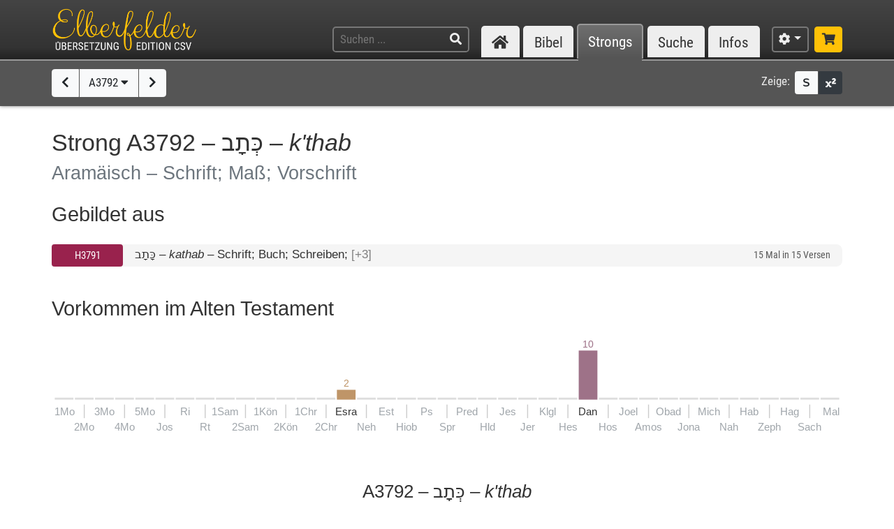

--- FILE ---
content_type: text/html; charset=UTF-8
request_url: https://www.csv-bibel.de/strongs/a3792
body_size: 19139
content:
<!DOCTYPE html>
<html
	lang="de"
	class="enable-tooltips enable-shortcuts one-column landscape zoom-100 bible-show-footnotes scheme-auto"
	data-base-url="https://www.csv-bibel.de/"
	data-default-title="Elberfelder Bibel&uuml;bersetzung Edition CSV"
	data-title-appendix=" :: Elberfelder Bibel&uuml;bersetzung Edition CSV"
	data-settings-cookie-name="LocalSettings_CSV_BIBEL">

<head>

	<meta charset="UTF-8">
	<meta http-equiv="X-UA-Compatible" content="IE=edge">
	<meta name="viewport" content="width=device-width, initial-scale=1, shrink-to-fit=no, maximum-scale=1.0, user-scalable=no">
	
	<title>A3792 &ndash; כְּתָב &ndash; k'thab :: Elberfelder Bibel&uuml;bersetzung Edition CSV</title>

	<meta name="og:site_name" content="Elberfelder Bibel&uuml;bersetzung Edition CSV" />
	<meta name="description" content="Auf dieser Webseite k&ouml;nnen Sie die Bibel vollst&auml;ndig lesen und durchsuchen. Wir verwenden die Elberfelder &Uuml;bersetzung (Edition CSV H&uuml;ckeswagen) &ndash; das ist eine wortgetreue &Uuml;bersetzung der Bibel in verst&auml;ndlicher Sprache. Diese Seite bietet zudem Werkzeuge f&uuml;r Grundtextstudien." />
	<meta name="og:description" content="Auf dieser Webseite k&ouml;nnen Sie die Bibel vollst&auml;ndig lesen und durchsuchen. Wir verwenden die Elberfelder &Uuml;bersetzung (Edition CSV H&uuml;ckeswagen) &ndash; das ist eine wortgetreue &Uuml;bersetzung der Bibel in verst&auml;ndlicher Sprache. Diese Seite bietet zudem Werkzeuge f&uuml;r Grundtextstudien." />
	<meta name="twitter:description" content="Auf dieser Webseite k&ouml;nnen Sie die Bibel vollst&auml;ndig lesen und durchsuchen. Wir verwenden die Elberfelder &Uuml;bersetzung (Edition CSV H&uuml;ckeswagen) &ndash; das ist eine wortgetreue &Uuml;bersetzung der Bibel in verst&auml;ndlicher Sprache. Diese Seite bietet zudem Werkzeuge f&uuml;r Grundtextstudien." />
	<meta name="og:image" content="https://www.csv-bibel.de/img/csv-bibel-420x420.png?v=0fff3e957e" />
	<meta name="twitter:image" content="https://www.csv-bibel.de/img/csv-bibel-420x420.png?v=0fff3e957e" />
	<meta name="og:url" content="https://www.csv-bibel.de/strongs/a3792" />
	<meta name="twitter:url" content="https://www.csv-bibel.de/strongs/a3792" />
	<meta name="og:title" content="A3792 &ndash; כְּתָב &ndash; k'thab :: Elberfelder Bibel&uuml;bersetzung Edition CSV" />
	<meta name="twitter:title" content="A3792 &ndash; כְּתָב &ndash; k'thab :: Elberfelder Bibel&uuml;bersetzung Edition CSV" />

	<link rel="apple-touch-icon" sizes="180x180" href="https://www.csv-bibel.de/img/favicons/apple-touch-icon.png?v=0fff3e957e">
<link rel="icon" type="image/png" sizes="32x32" href="https://www.csv-bibel.de/img/favicons/favicon-32x32.png?v=0fff3e957e">
<link rel="icon" type="image/png" sizes="16x16" href="https://www.csv-bibel.de/img/favicons/favicon-16x16.png?v=0fff3e957e">
    <link rel="manifest" href="https://www.csv-bibel.de/site.webmanifest?v=0fff3e957e">
<link rel="mask-icon" href="https://www.csv-bibel.de/img/favicons/safari-pinned-tab.svg?v=0fff3e957e" color="#ffc107">
<link rel="shortcut icon" href="https://www.csv-bibel.de/img/favicons/favicon.ico?v=0fff3e957e">
<meta name="apple-mobile-web-app-title" content="Elberfelder &Uuml;bersetzung Edition CSV">
<meta name="application-name" content="Elberfelder &Uuml;bersetzung Edition CSV">
<meta name="msapplication-TileColor" content="#333333">
<meta name="msapplication-config" content="https://www.csv-bibel.de/img/favicons/browserconfig.xml?v=0fff3e957e">
<meta name="theme-color" content="#333333">
			<script>
			try {
				if (window.matchMedia && window.matchMedia('(prefers-color-scheme: dark)').matches) {
					document.documentElement.className += ' dark';
				}
			} catch (ex) {}
		</script>
	
	<link href="https://www.csv-bibel.de/lib/bootstrap-4.1.3-dist/css/bootstrap.min.css?v=0fff3e957e" rel="stylesheet"><link href="https://www.csv-bibel.de/lib/fontawesome-free-5.2.0-web/css/all.min.css?v=0fff3e957e" rel="stylesheet"><link href="https://www.csv-bibel.de/css/style.css?v=0fff3e957e" rel="stylesheet">
	<base href="https://www.csv-bibel.de/">

</head>

<body>

	<header>
		<div class="column-container">

			<div id="header-elements">

				<div id="logo">
					<a  href="https://www.csv-bibel.de/start" data-p-load-element="start"><img src="https://www.csv-bibel.de/img/csv-bibel.png?v=0fff3e957e" /></a>
				</div>

				<div id="header-search-link">
					<a  href="https://www.csv-bibel.de/suche" data-p-load-element="suche" class="btn btn-header"><span class="fa fa-search"></span></a>
				</div>

				<div id="header-search">
					<form autocomplete="off" method="post"  action="https://www.csv-bibel.de/suche" data-p-load-element="suche" class="ajax-search" data-ajax-target="https://www.csv-bibel.de/ajax/search">
						<input id="header-search-input" type="text" class="ajax-query clear-on-submit" name="q" placeholder="Suchen ..." autocorrect="off" spellcheck="false" />
						<button type="submit"><span class="fa fa-search"></span></button>
					</form>
				</div>

				<nav id="nav-sections">
					<div>
						<div id="nav-sections-current">Strongs</div>
						<ul>
							<li class="p-section-tab" data-p-section="start" data-p-default-element="start" data-shortkey="H"><a href="https://www.csv-bibel.de/start"><span class="section-icon fa fa-home"></span><span class="section-label">Start</span></a></li><li class="p-section-tab" data-p-section="bibel" data-p-default-element="bibel/1-mose-1" data-shortkey="B"><a href="https://www.csv-bibel.de/bibel/1-mose-1">Bibel</a></li><li class="p-section-tab p-on-panel p-on-panel-1" data-p-section="strongs" data-p-default-element="strongs/a3792" data-shortkey="L"><a href="https://www.csv-bibel.de/strongs/a3792">Strongs</a></li><li class="p-section-tab" data-p-section="suche" data-p-default-element="suche" data-shortkey="S"><a href="https://www.csv-bibel.de/suche">Suche</a></li><li class="p-section-tab" data-p-section="infos" data-p-default-element="infos/einfuehrung" data-shortkey="I"><a href="https://www.csv-bibel.de/infos/einfuehrung">Infos</a></li>						</ul>
					</div>
				</nav>

				<div id="settings" class="dropdown dropdown-manual-close d-inline-block">
					<button type="button" class="btn btn-header dropdown-toggle" data-toggle="dropdown"><span class="fa fa-cog"></span></button>
					<div class="dropdown-menu dropdown-menu-right" role="menu">
						<div class="dropdown-header">Ansicht</div>
						<button type="button" class="dropdown-item dropdown-item-checkbox dropdown-item-close  btn-enable-studyview"><span class="dropdown-icon fa fa-columns"></span> Studienansicht</button>
						<button type="button" class="dropdown-item btn-switch-panels two-columns-visible"><span class="dropdown-icon fa fa-exchange-alt"></span> Ansicht tauschen</button>
						<div class="px-4 py-1">
							<div class="d-flex">
								<div class="flex-grow-1"><span class="dropdown-icon fa fa-font"></span> Schriftgröße</div>
								<div>
									<button type="button" class="btn btn-dark btn-sm btn-zoom-in" data-tooltip="Vergrößern"><span class="fa fa-plus"></span></button>
									<button type="button" class="btn btn-dark btn-sm btn-zoom-out" data-tooltip="Verkleinern"><span class="fa fa-minus"></span></button>
								</div>
							</div>
						</div>
						<div class="px-4 py-1">
							<div class="d-flex">
								<div class="flex-grow-1"><span class="dropdown-icon fa fa-paint-roller"></span> Farben</div>
								<div>
									<button type="button" class="btn btn-dark btn-sm btn-scheme-auto" data-tooltip="Vergrößern">Auto</span></button>
									<button type="button" class="btn btn-light btn-sm btn-scheme-light" data-tooltip="Verkleinern">Hell</span></button>
									<button type="button" class="btn btn-light btn-sm btn-scheme-dark" data-tooltip="Verkleinern">Dunkel</span></button>
								</div>
							</div>
						</div>
						<div class="dropdown-divider"></div>
						<div class="dropdown-header">Bibeltext</div>
						<button type="button" class="dropdown-item dropdown-item-checkbox active btn-bible-show-paragraphs"><span class="dropdown-icon fa fa-align-justify"></span> Blocksatz</button>
						<button type="button" class="dropdown-item dropdown-item-checkbox  btn-bible-show-strongs"><span class="dropdown-icon">S</span> Strong-Nummern</button>
						<button type="button" class="dropdown-item dropdown-item-checkbox active btn-bible-show-footnotes"><span class="dropdown-icon fa fa-superscript"></span> Fußnoten</button>
						<div class="dropdown-divider"></div>
						<div class="dropdown-header">Kopieroptionen</div>
												<div class="d-flex">
							<button type="button" class="w-50 dropdown-item dropdown-item-left dropdown-item-checkbox-inline bible-copy-option active" data-option="references">Bibelstelle</button>
							<button type="button" class="w-50 dropdown-item dropdown-item-right dropdown-item-checkbox-inline bible-copy-option active" data-option="inline-refs">Versnummern</button>
						</div>
						<div class="d-flex">
							<button type="button" class="w-50 dropdown-item dropdown-item-left dropdown-item-checkbox-inline bible-copy-option active" data-option="formattings">Formatierungen</button>
							<button type="button" class="w-50 dropdown-item dropdown-item-right dropdown-item-checkbox-inline bible-copy-option" data-option="footnotes">Fußnoten</button>
						</div>
						<div class="d-flex">
							<button type="button" class="w-50 dropdown-item dropdown-item-left dropdown-item-checkbox-inline bible-copy-option" data-option="strongs">Strong-Nummern</button>
							<button type="button" class="w-50 dropdown-item dropdown-item-right dropdown-item-checkbox-inline bible-copy-option" data-option="extras">Typografie</button>
						</div>
											</div>
				</div>

				<div id="shop-link">
					<a class="btn btn-header-primary" target="_blank" href="https://www.csv-verlag.de/26-bibeln" title="Shop"><span class="fas fa-shopping-cart"></span></a>
				</div>

			</div>

		</div>
	</header><div id="p-panels" data-p-max-panels-count="2" data-p-disable-title-on-single-types="[&quot;Home&quot;]"><div class="p-panel" id="p-panel-1"><div class="p-element has-toolbar" data-p-content-type="StrongInfo" data-p-element-path="strongs/a3792" data-p-element-title="A3792 &ndash; כְּתָב &ndash; k'thab" data-p-previous-path="strongs/h3791" data-p-next-path="strongs/h3793"><div class="p-element-toolbar"><div class="p-element-container column-container">	<div class="btn-group">
									<a  href="https://www.csv-bibel.de/strongs/h3791" data-p-load-element="strongs/h3791" class="btn btn-light" data-tooltip="H3791"><span class="fa fa-chevron-left"></span></a>
							<button type="button" class="btn btn-light btn-select-strong" data-strong-letter="H" data-strong-no="3792" data-strong="A3792">
			A3792 <span class="fa fa-caret-down"></span>
		</button>
													<a  href="https://www.csv-bibel.de/strongs/h3793" data-p-load-element="strongs/h3793" class="btn btn-light" data-tooltip="H3793"><span class="fa fa-chevron-right"></span></a>
						</div>
	<div class="toolbar-right d-none d-md-inline-flex">
	<span class="toolbar-label">Zeige:</span>
	<div class="btn-group btn-group-sm">
				<button type="button" class="btn btn-light btn-bible-show-strongs" data-tooltip="Strong-Nummern anzeigen"><span>S</span></button>
		<button type="button" class="btn btn-dark btn-bible-show-footnotes" data-tooltip="Fußnoten anzeigen"><span class="fa fa-superscript"></span></button>
	</div>
</div>
</div></div><article class="p-element-content zoomable cp-parse"><div class="p-element-container column-container"><h1>Strong A3792 &ndash; <span class="hebrew">כְּתָב</span> &ndash; <i>k'thab</i><br /><small>Aramäisch &ndash; Schrift; Maß; Vorschrift</small></h1><h2>Gebildet aus</h2><div class="strongs-list" data-initial-lines="0"><a class="strongs-list-entry"  href="https://www.csv-bibel.de/strongs/h3791" data-p-load-element="strongs/h3791"><span class="no"><button class="btn btn-ot btn-block btn-sm">H3791</button></span> <span class="info"><span class="strong-summary-meta"><span class="hebrew">כָּתָב</span> &ndash; <i>kathab</i></span> <span class="strong-summary-dash">&ndash;</span> <span class="strong-summary-lemmas">Schrift; Buch; Schreiben; <span class="text-muted">[+3]</span></span></span> <span class="occs">15 Mal in 15 Versen</span></a> </div><h2 class="cp-none" name="results-stats">
	Vorkommen im Alten Testament	</h2>

<div class="cp-none">
	<div class="svg-wrapper">
	<canvas width="800" height="103.8" style="min-width: 500px;"></canvas>
	<svg xmlns="http://www.w3.org/2000/svg" version="1.1"
		width="100%" height="100%" style="min-width: 500px;"
		viewBox="0 0 800 103.8"
		>
		<g id="layer1">
			<rect x="0" y="61" height="2" width="19.051282051282" style="" class="bible-stats-bar-empty"></rect><text class="text-muted" style="font-size: 11px;" x="0" y="79" text-anchor="start">1Mo</text><rect x="20.551282051282" y="61" height="2" width="19.051282051282" style="" class="bible-stats-bar-empty"></rect><rect x="29.576923076923" y="68" height="13.86" width="1" style="fill: #cccccc;"></rect><text class="text-muted" style="font-size: 11px;" x="30.076923076923" y="94.4" text-anchor="middle">2Mo</text><rect x="41.102564102564" y="61" height="2" width="19.051282051282" style="" class="bible-stats-bar-empty"></rect><text class="text-muted" style="font-size: 11px;" x="50.628205128205" y="79" text-anchor="middle">3Mo</text><rect x="61.653846153846" y="61" height="2" width="19.051282051282" style="" class="bible-stats-bar-empty"></rect><rect x="70.679487179487" y="68" height="13.86" width="1" style="fill: #cccccc;"></rect><text class="text-muted" style="font-size: 11px;" x="71.179487179487" y="94.4" text-anchor="middle">4Mo</text><rect x="82.205128205128" y="61" height="2" width="19.051282051282" style="" class="bible-stats-bar-empty"></rect><text class="text-muted" style="font-size: 11px;" x="91.730769230769" y="79" text-anchor="middle">5Mo</text><rect x="102.75641025641" y="61" height="2" width="19.051282051282" style="" class="bible-stats-bar-empty"></rect><rect x="111.78205128205" y="68" height="13.86" width="1" style="fill: #cccccc;"></rect><text class="text-muted" style="font-size: 11px;" x="112.28205128205" y="94.4" text-anchor="middle">Jos</text><rect x="123.30769230769" y="61" height="2" width="19.051282051282" style="" class="bible-stats-bar-empty"></rect><text class="text-muted" style="font-size: 11px;" x="132.83333333333" y="79" text-anchor="middle">Ri</text><rect x="143.85897435897" y="61" height="2" width="19.051282051282" style="" class="bible-stats-bar-empty"></rect><rect x="152.88461538462" y="68" height="13.86" width="1" style="fill: #cccccc;"></rect><text class="text-muted" style="font-size: 11px;" x="153.38461538462" y="94.4" text-anchor="middle">Rt</text><rect x="164.41025641026" y="61" height="2" width="19.051282051282" style="" class="bible-stats-bar-empty"></rect><text class="text-muted" style="font-size: 11px;" x="173.9358974359" y="79" text-anchor="middle">1Sam</text><rect x="184.96153846154" y="61" height="2" width="19.051282051282" style="" class="bible-stats-bar-empty"></rect><rect x="193.98717948718" y="68" height="13.86" width="1" style="fill: #cccccc;"></rect><text class="text-muted" style="font-size: 11px;" x="194.48717948718" y="94.4" text-anchor="middle">2Sam</text><rect x="205.51282051282" y="61" height="2" width="19.051282051282" style="" class="bible-stats-bar-empty"></rect><text class="text-muted" style="font-size: 11px;" x="215.03846153846" y="79" text-anchor="middle">1K&ouml;n</text><rect x="226.0641025641" y="61" height="2" width="19.051282051282" style="" class="bible-stats-bar-empty"></rect><rect x="235.08974358974" y="68" height="13.86" width="1" style="fill: #cccccc;"></rect><text class="text-muted" style="font-size: 11px;" x="235.58974358974" y="94.4" text-anchor="middle">2K&ouml;n</text><rect x="246.61538461538" y="61" height="2" width="19.051282051282" style="" class="bible-stats-bar-empty"></rect><text class="text-muted" style="font-size: 11px;" x="256.14102564103" y="79" text-anchor="middle">1Chr</text><rect x="267.16666666667" y="61" height="2" width="19.051282051282" style="" class="bible-stats-bar-empty"></rect><rect x="276.19230769231" y="68" height="13.86" width="1" style="fill: #cccccc;"></rect><text class="text-muted" style="font-size: 11px;" x="276.69230769231" y="94.4" text-anchor="middle">2Chr</text><a  xlink:href="https://www.csv-bibel.de/strongs/a3792#b15" data-p-load-element="strongs/a3792#b15" class="bible-stats-book" id="bible-stats-book-15">><g data-hover-target="#bible-stats-book-15"><rect class="bible-stats-link" x="287.71794871795" y="0" rx="5" ry="5" height="98.8" width="19.051282051282" style="fill: transparent;"></rect><text style="font-size: 10px; fill: #bf9568;" x="297.24358974359" y="50" text-anchor="middle">2</text><rect x="287.71794871795" y="53" height="10" width="19.051282051282" style=" fill: #bf9568;"></rect><text style="font-size: 11px;; fill: currentColor;" x="297.24358974359" y="79" text-anchor="middle">Esra</text></g></a><rect x="308.26923076923" y="61" height="2" width="19.051282051282" style="" class="bible-stats-bar-empty"></rect><rect x="317.29487179487" y="68" height="13.86" width="1" style="fill: #cccccc;"></rect><text class="text-muted" style="font-size: 11px;" x="317.79487179487" y="94.4" text-anchor="middle">Neh</text><rect x="328.82051282051" y="61" height="2" width="19.051282051282" style="" class="bible-stats-bar-empty"></rect><text class="text-muted" style="font-size: 11px;" x="338.34615384615" y="79" text-anchor="middle">Est</text><rect x="349.37179487179" y="61" height="2" width="19.051282051282" style="" class="bible-stats-bar-empty"></rect><rect x="358.39743589744" y="68" height="13.86" width="1" style="fill: #cccccc;"></rect><text class="text-muted" style="font-size: 11px;" x="358.89743589744" y="94.4" text-anchor="middle">Hiob</text><rect x="369.92307692308" y="61" height="2" width="19.051282051282" style="" class="bible-stats-bar-empty"></rect><text class="text-muted" style="font-size: 11px;" x="379.44871794872" y="79" text-anchor="middle">Ps</text><rect x="390.47435897436" y="61" height="2" width="19.051282051282" style="" class="bible-stats-bar-empty"></rect><rect x="399.5" y="68" height="13.86" width="1" style="fill: #cccccc;"></rect><text class="text-muted" style="font-size: 11px;" x="400" y="94.4" text-anchor="middle">Spr</text><rect x="411.02564102564" y="61" height="2" width="19.051282051282" style="" class="bible-stats-bar-empty"></rect><text class="text-muted" style="font-size: 11px;" x="420.55128205128" y="79" text-anchor="middle">Pred</text><rect x="431.57692307692" y="61" height="2" width="19.051282051282" style="" class="bible-stats-bar-empty"></rect><rect x="440.60256410256" y="68" height="13.86" width="1" style="fill: #cccccc;"></rect><text class="text-muted" style="font-size: 11px;" x="441.10256410256" y="94.4" text-anchor="middle">Hld</text><rect x="452.12820512821" y="61" height="2" width="19.051282051282" style="" class="bible-stats-bar-empty"></rect><text class="text-muted" style="font-size: 11px;" x="461.65384615385" y="79" text-anchor="middle">Jes</text><rect x="472.67948717949" y="61" height="2" width="19.051282051282" style="" class="bible-stats-bar-empty"></rect><rect x="481.70512820513" y="68" height="13.86" width="1" style="fill: #cccccc;"></rect><text class="text-muted" style="font-size: 11px;" x="482.20512820513" y="94.4" text-anchor="middle">Jer</text><rect x="493.23076923077" y="61" height="2" width="19.051282051282" style="" class="bible-stats-bar-empty"></rect><text class="text-muted" style="font-size: 11px;" x="502.75641025641" y="79" text-anchor="middle">Klgl</text><rect x="513.78205128205" y="61" height="2" width="19.051282051282" style="" class="bible-stats-bar-empty"></rect><rect x="522.80769230769" y="68" height="13.86" width="1" style="fill: #cccccc;"></rect><text class="text-muted" style="font-size: 11px;" x="523.30769230769" y="94.4" text-anchor="middle">Hes</text><a  xlink:href="https://www.csv-bibel.de/strongs/a3792#b27" data-p-load-element="strongs/a3792#b27" class="bible-stats-book" id="bible-stats-book-27">><g data-hover-target="#bible-stats-book-27"><rect class="bible-stats-link" x="534.33333333333" y="0" rx="5" ry="5" height="98.8" width="19.051282051282" style="fill: transparent;"></rect><text style="font-size: 10px; fill: #9e7288;" x="543.85897435897" y="10" text-anchor="middle">10</text><rect x="534.33333333333" y="13" height="50" width="19.051282051282" style=" fill: #9e7288;"></rect><text style="font-size: 11px;; fill: currentColor;" x="543.85897435897" y="79" text-anchor="middle">Dan</text></g></a><rect x="554.88461538462" y="61" height="2" width="19.051282051282" style="" class="bible-stats-bar-empty"></rect><rect x="563.91025641026" y="68" height="13.86" width="1" style="fill: #cccccc;"></rect><text class="text-muted" style="font-size: 11px;" x="564.41025641026" y="94.4" text-anchor="middle">Hos</text><rect x="575.4358974359" y="61" height="2" width="19.051282051282" style="" class="bible-stats-bar-empty"></rect><text class="text-muted" style="font-size: 11px;" x="584.96153846154" y="79" text-anchor="middle">Joel</text><rect x="595.98717948718" y="61" height="2" width="19.051282051282" style="" class="bible-stats-bar-empty"></rect><rect x="605.01282051282" y="68" height="13.86" width="1" style="fill: #cccccc;"></rect><text class="text-muted" style="font-size: 11px;" x="605.51282051282" y="94.4" text-anchor="middle">Amos</text><rect x="616.53846153846" y="61" height="2" width="19.051282051282" style="" class="bible-stats-bar-empty"></rect><text class="text-muted" style="font-size: 11px;" x="626.0641025641" y="79" text-anchor="middle">Obad</text><rect x="637.08974358974" y="61" height="2" width="19.051282051282" style="" class="bible-stats-bar-empty"></rect><rect x="646.11538461538" y="68" height="13.86" width="1" style="fill: #cccccc;"></rect><text class="text-muted" style="font-size: 11px;" x="646.61538461538" y="94.4" text-anchor="middle">Jona</text><rect x="657.64102564103" y="61" height="2" width="19.051282051282" style="" class="bible-stats-bar-empty"></rect><text class="text-muted" style="font-size: 11px;" x="667.16666666667" y="79" text-anchor="middle">Mich</text><rect x="678.19230769231" y="61" height="2" width="19.051282051282" style="" class="bible-stats-bar-empty"></rect><rect x="687.21794871795" y="68" height="13.86" width="1" style="fill: #cccccc;"></rect><text class="text-muted" style="font-size: 11px;" x="687.71794871795" y="94.4" text-anchor="middle">Nah</text><rect x="698.74358974359" y="61" height="2" width="19.051282051282" style="" class="bible-stats-bar-empty"></rect><text class="text-muted" style="font-size: 11px;" x="708.26923076923" y="79" text-anchor="middle">Hab</text><rect x="719.29487179487" y="61" height="2" width="19.051282051282" style="" class="bible-stats-bar-empty"></rect><rect x="728.32051282051" y="68" height="13.86" width="1" style="fill: #cccccc;"></rect><text class="text-muted" style="font-size: 11px;" x="728.82051282051" y="94.4" text-anchor="middle">Zeph</text><rect x="739.84615384615" y="61" height="2" width="19.051282051282" style="" class="bible-stats-bar-empty"></rect><text class="text-muted" style="font-size: 11px;" x="749.3717948718" y="79" text-anchor="middle">Hag</text><rect x="760.39743589744" y="61" height="2" width="19.051282051282" style="" class="bible-stats-bar-empty"></rect><rect x="769.42307692308" y="68" height="13.86" width="1" style="fill: #cccccc;"></rect><text class="text-muted" style="font-size: 11px;" x="769.92307692308" y="94.4" text-anchor="middle">Sach</text><rect x="780.94871794872" y="61" height="2" width="19.051282051282" style="" class="bible-stats-bar-empty"></rect><text class="text-muted" style="font-size: 11px;" x="800" y="79" text-anchor="end">Mal</text>		</g>
	</svg>
</div>
</div>

<div class="strong-donuts strong-donuts-1 strong-donuts-strong cp-none">
			<div class="donut-strong">
			<h3 class="text-center mb-2">
				A3792 &ndash; <span class="hebrew">כְּתָב</span> &ndash; <i>k'thab</i>							</h3>
			<div class="text-center">
				<div class="d-inline-block mb-4">
					<div class="form-inline">
						<label class="mr-sm-2 text-center w-100 w-sm-auto">Übersetzung: </label>
						<div class="input-group input-group-sm">
							<select class="form-control p-select-load-element">
								<option value="strongs/a3792#results-stats">Alle anzeigen</option>
								<option value="strongs/a3792=Schrift#results-stats">Schrift &ndash; 10x</option><option value="strongs/a3792=Ma%C3%9F#results-stats">Ma&szlig; &ndash; 1x</option><option value="strongs/a3792=Vorschrift#results-stats">Vorschrift &ndash; 1x</option>							</select>
													</div>
					</div>
				</div>
			</div>
			<div class="donut-flex-grow"></div>
			<div class="stats-distribution-groups">
	<div class="svg-wrapper font-menu ">
		<canvas width="340.75382194219" height="173.0893577751" style="min-width: 300px;"></canvas>
		<svg xmlns="http://www.w3.org/2000/svg" version="1.1"
			width="100%" height="100%" style="min-width: 300px;"
			viewBox="0 0 340.75382194219 173.0893577751"
			>
			<g id="layer1">
				<text style="font-size: 35px; fill: currentColor;" x="184.80446416709" y="76.889357775095" text-anchor="middle">3</text><text style="font-size: 11px; fill: currentColor;" x="184.80446416709" y="92.889357775095" text-anchor="middle">&Uuml;bersetzungen in</text><text style="font-size: 11px; fill: currentColor;" x="184.80446416709" y="105.8893577751" text-anchor="middle">12 Vorkommen</text><text style="font-size: 11px; fill: currentColor;" x="184.80446416709" y="118.8893577751" text-anchor="middle">(inkl. FN)</text><a xlink:href="https://www.csv-bibel.de/strongs/a3792=Schrift#results-stats" data-p-load-element="strongs/a3792=Schrift#results-stats"><g data-hover-target="#donut_segment_373fa485e04413d24749009d482b3a82_hover"><path class="donut_segment" d="M 107.53039806397 108.7948813833 A 80 80 0 1 0 128.23592167217 31.520815280171 L 149.44912510776 52.734018715768 A 50 50 0 1 1 136.50817285264 101.03031003022 L 107.53039806397 108.7948813833 Z" fill="#ffc107" stroke-width="1" stroke="#ffffff" stroke-linejoin="bevel" /><polyline points="242.78722022439,30.106601717798 251.27250159863,21.62132034356" fill="none" stroke="#ccc" stroke-width="1" /><path id="donut_segment_373fa485e04413d24749009d482b3a82_hover" class="donut_segment_hover" d="M 102.70076893252 110.08897660881 A 85 85 0 1 0 124.70038776623 27.985281374239 L 149.44912510776 52.734018715768 A 50 50 0 1 1 136.50817285264 101.03031003022 L 102.70076893252 110.08897660881 Z" fill="#ffc107" stroke-width="1" stroke="#ffffff" stroke-linejoin="bevel" style="opacity: 0;" /><text style="font-size: 14px; text-decoration: none !important; fill: currentColor;" x="253.39382194219" y="16" text-anchor="start" dominant-baseline="central">Schrift <tspan fill="#aaa" alignment-baseline="inherit" dy="-0.07em">| 10x</tspan></text></g></a><a xlink:href="https://www.csv-bibel.de/strongs/a3792=Ma%C3%9F#results-stats" data-p-load-element="strongs/a3792=Ma%C3%9F#results-stats"><g data-hover-target="#donut_segment_395ddf59b96d33e7bdf7f561f1d931b6_hover"><path class="donut_segment" d="M 107.53039806397 67.383834166893 A 80 80 0 0 0 107.53039806397 108.7948813833 L 136.50817285264 101.03031003022 A 50 50 0 0 1 136.50817285264 75.148405519969 L 107.53039806397 67.383834166893 Z" fill="#63593a" stroke-width="1" stroke="#ffffff" stroke-linejoin="bevel" /><polyline points="102.80446416709,88.089357775095 90.804464167091,88.089357775095" fill="none" stroke="#ccc" stroke-width="1" /><path id="donut_segment_395ddf59b96d33e7bdf7f561f1d931b6_hover" class="donut_segment_hover" d="M 102.70076893252 66.089738941381 A 85 85 0 0 0 102.70076893252 110.08897660881 L 136.50817285264 101.03031003022 A 50 50 0 0 1 136.50817285264 75.148405519969 L 102.70076893252 66.089738941381 Z" fill="#63593a" stroke-width="1" stroke="#ffffff" stroke-linejoin="bevel" style="opacity: 0;" /><text style="font-size: 14px; text-decoration: none !important; fill: currentColor;" x="87.804464167091" y="88.089357775095" text-anchor="end" dominant-baseline="central">Ma&szlig; <tspan fill="#aaa" alignment-baseline="inherit" dy="-0.07em">| 1x</tspan></text></g></a><a xlink:href="https://www.csv-bibel.de/strongs/a3792=Vorschrift#results-stats" data-p-load-element="strongs/a3792=Vorschrift#results-stats"><g data-hover-target="#donut_segment_9d286d976ae62f13620795c2602c6d8a_hover"><path class="donut_segment" d="M 128.23592167217 31.520815280171 A 80 80 0 0 0 107.53039806397 67.383834166893 L 136.50817285264 75.148405519969 A 50 50 0 0 1 149.44912510776 52.734018715768 L 128.23592167217 31.520815280171 Z" fill="#544e3f" stroke-width="1" stroke="#ffffff" stroke-linejoin="bevel" /><polyline points="113.79038105677,47.089357775095 103.39807621135,41.089357775095" fill="none" stroke="#ccc" stroke-width="1" /><path id="donut_segment_9d286d976ae62f13620795c2602c6d8a_hover" class="donut_segment_hover" d="M 124.70038776623 27.985281374239 A 85 85 0 0 0 102.70076893252 66.089738941381 L 136.50817285264 75.148405519969 A 50 50 0 0 1 149.44912510776 52.734018715768 L 124.70038776623 27.985281374239 Z" fill="#544e3f" stroke-width="1" stroke="#ffffff" stroke-linejoin="bevel" style="opacity: 0;" /><text style="font-size: 14px; text-decoration: none !important; fill: currentColor;" x="100.8" y="37.256024441762" text-anchor="end" dominant-baseline="central">Vorschrift <tspan fill="#aaa" alignment-baseline="inherit" dy="-0.07em">| 1x</tspan></text></g></a>			</g>
		</svg>
	</div>
</div>
<style>
	.donut_segment_hover.hover { opacity: 1 !important; }
.donut_segment_hover.active { opacity: 1 !important; }	
</style>
			<div class="donut-flex-grow"></div>
		</div>
		</div>

<h2 name="strong-results">
	<span class="results-count">12</span> Vorkommen in <span class="results-count">12</span> Bibelversen	</h2>

<div class="results-bible"><p class="result" name="b15"><span class="search-result-par cp-par"></span><a class="ref"  href="https://www.csv-bibel.de/bibel/esra-6#v18" data-p-load-element="bibel/esra-6#v18"><span class="cp-wrap-brackets" style="border-color: #bf9568;">Esra 6,18</span></a> <span class="bible-text">Und sie <a  href="https://www.csv-bibel.de/strongs/h6966" class="strong-link strong-H6966 lemma-vtt3hs1ti900" data-position="H6966@15006018@1@1">bestellten<span class="strong-no cp-option cp-option-strongs cp-sup"> A6966</span></a> die <a  href="https://www.csv-bibel.de/strongs/h3549" class="strong-link strong-H3549 lemma-3h298org2cp0" data-position="H3549@15006018@1@1">Priester<span class="strong-no cp-option cp-option-strongs cp-sup"> A3549</span></a> in ihre <a  href="https://www.csv-bibel.de/strongs/h6392" class="strong-link strong-H6392 lemma-64isd5le7pt0" data-position="H6392@15006018@1@1">Klassen<span class="strong-no cp-option cp-option-strongs cp-sup"> A6392</span></a> und die <a  href="https://www.csv-bibel.de/strongs/h3879" class="strong-link strong-H3879 lemma-a5euv283nj60" data-position="H3879@15006018@1@1">Leviten<span class="strong-no cp-option cp-option-strongs cp-sup"> A3879</span></a> in ihre <a  href="https://www.csv-bibel.de/strongs/h4255" class="strong-link strong-H4255 lemma-14bu1tndor5o" data-position="H4255@15006018@1@1">Abteilungen<span class="strong-no cp-option cp-option-strongs cp-sup"> A4255</span></a> <a  href="https://www.csv-bibel.de/strongs/h1768" class="strong-link strong-H1768 lemma-t5rpoanntes0" data-position="H1768@15006018@1@1">zum<span class="strong-no cp-option cp-option-strongs cp-sup"> A1768</span></a> <a  href="https://www.csv-bibel.de/strongs/h5673" class="strong-link strong-H5673 lemma-71jl9170ort0" data-position="H5673@15006018@1@1">Dienst<span class="strong-no cp-option cp-option-strongs cp-sup"> A5673</span></a> <a  href="https://www.csv-bibel.de/strongs/h426:2" class="strong-link strong-H0426-2 lemma-4lkr7a8fm210" data-position="H0426:2@15006018@1@1">Gottes<span class="strong-no cp-option cp-option-strongs cp-sup"> A426:2</span></a> in <a  href="https://www.csv-bibel.de/strongs/h3390" class="strong-link strong-H3390 lemma-75tsbhc5net0" data-position="H3390@15006018@1@1">Jerusalem<span class="strong-no cp-option cp-option-strongs cp-sup"> A3390</span></a>, nach der <b class="result-highlight"><a  href="https://www.csv-bibel.de/strongs/h3792" class="strong-link strong-H3792 lemma-2rd3f4d5h4mg" data-position="H3792@15006018@1@1">Vorschrift<span class="strong-no cp-option cp-option-strongs cp-sup"> A3792</span></a></b> des <a  href="https://www.csv-bibel.de/strongs/h5609" class="strong-link strong-H5609 lemma-76f70roagf80" data-position="H5609@15006018@1@1">Buches<span class="strong-no cp-option cp-option-strongs cp-sup"> A5609</span></a> <a  href="https://www.csv-bibel.de/strongs/h4873" class="strong-link strong-H4873 lemma-7csutlii25b0" data-position="H4873@15006018@1@1">Moses<span class="strong-no cp-option cp-option-strongs cp-sup"> A4873</span></a>.</span></p><p class="result"><span class="search-result-par cp-par"></span><a class="ref"  href="https://www.csv-bibel.de/bibel/esra-7#v22" data-p-load-element="bibel/esra-7#v22"><span class="cp-wrap-brackets" style="border-color: #bf9568;">Esra 7,22</span></a> <span class="bible-text"><a  href="https://www.csv-bibel.de/strongs/h5705" class="strong-link strong-H5705 lemma-657h155q49a0" data-position="H5705@15007022@1@1">bis<span class="strong-no cp-option cp-option-strongs cp-sup"> A5705</span></a> zu <a  href="https://www.csv-bibel.de/strongs/h3969" class="strong-link strong-H3969 lemma-7ndbcdlhqf70" data-position="H3969@15007022@1@1">100<span class="strong-no cp-option cp-option-strongs cp-sup"> A3969</span></a> <a  href="https://www.csv-bibel.de/strongs/h3604" class="strong-link strong-H3604 lemma-4vr94r558n10" data-position="H3604@15007022@1@1">Talenten<span class="strong-no cp-option cp-option-strongs cp-sup"> A3604</span></a> <a  href="https://www.csv-bibel.de/strongs/h3702" class="strong-link strong-H3702 lemma-3g18neevn2eg" data-position="H3702@15007022@1@1">Silber<span class="strong-no cp-option cp-option-strongs cp-sup"> A3702</span></a> und <a  href="https://www.csv-bibel.de/strongs/h5705" class="strong-link strong-H5705 lemma-657h155q49a0" data-position="H5705@15007022@2@1">bis<span class="strong-no cp-option cp-option-strongs cp-sup"> A5705</span></a> zu <a  href="https://www.csv-bibel.de/strongs/h3969" class="strong-link strong-H3969 lemma-7ndbcdlhqf70" data-position="H3969@15007022@2@1">100<span class="strong-no cp-option cp-option-strongs cp-sup"> A3969</span></a> <a  href="https://www.csv-bibel.de/strongs/h3734:2" class="strong-link strong-H3734-2 lemma-t2ijsckn9280" data-position="H3734:2@15007022@1@1">Kor<span class="strong-no cp-option cp-option-strongs cp-sup"> A3734:2</span></a> <a  href="https://www.csv-bibel.de/strongs/h2591" class="strong-link strong-H2591 lemma-7r1tvlujhvq0" data-position="H2591@15007022@1@1">Weizen<span class="strong-no cp-option cp-option-strongs cp-sup"> A2591</span></a> und <a  href="https://www.csv-bibel.de/strongs/h5705" class="strong-link strong-H5705 lemma-657h155q49a0" data-position="H5705@15007022@3@1">bis<span class="strong-no cp-option cp-option-strongs cp-sup"> A5705</span></a> zu <a  href="https://www.csv-bibel.de/strongs/h3969" class="strong-link strong-H3969 lemma-7ndbcdlhqf70" data-position="H3969@15007022@3@1">100<span class="strong-no cp-option cp-option-strongs cp-sup"> A3969</span></a> <a  href="https://www.csv-bibel.de/strongs/h1325" class="strong-link strong-H1325 lemma-10ut3tis41bo" data-position="H1325@15007022@1@1">Bat<span class="strong-no cp-option cp-option-strongs cp-sup"> A1325</span></a> <a  href="https://www.csv-bibel.de/strongs/h2562" class="strong-link strong-H2562 lemma-78b5nhmdjhj0" data-position="H2562@15007022@1@1">Wein<span class="strong-no cp-option cp-option-strongs cp-sup"> A2562</span></a> und <a  href="https://www.csv-bibel.de/strongs/h5705" class="strong-link strong-H5705 lemma-657h155q49a0" data-position="H5705@15007022@4@1">bis<span class="strong-no cp-option cp-option-strongs cp-sup"> A5705</span></a> zu <a  href="https://www.csv-bibel.de/strongs/h3969" class="strong-link strong-H3969 lemma-7ndbcdlhqf70" data-position="H3969@15007022@4@1">100<span class="strong-no cp-option cp-option-strongs cp-sup"> A3969</span></a> <a  href="https://www.csv-bibel.de/strongs/h1325" class="strong-link strong-H1325 lemma-10ut3tis41bo" data-position="H1325@15007022@2@1">Bat<span class="strong-no cp-option cp-option-strongs cp-sup"> A1325</span></a> <a  href="https://www.csv-bibel.de/strongs/h4887" class="strong-link strong-H4887 lemma-37a5tslfv6j0" data-position="H4887@15007022@1@1">Öl<span class="strong-no cp-option cp-option-strongs cp-sup"> A4887</span></a>, und <a  href="https://www.csv-bibel.de/strongs/h4416" class="strong-link strong-H4416 lemma-2r29ckvs9a3g" data-position="H4416@15007022@1@1">Salz<span class="strong-no cp-option cp-option-strongs cp-sup"> A4416</span></a> <a  href="https://www.csv-bibel.de/strongs/h1768-h3809:2" class="strong-link strong-H1768 strong-H3809-2 lemma-32j1ce93b4fg" data-position="H1768+H3809:2@15007022@1@1">ohne<span class="strong-no cp-option cp-option-strongs cp-sup"> A1768+A3809:2</span></a> <b class="result-highlight"><a  href="https://www.csv-bibel.de/strongs/h3792" class="strong-link strong-H3792 lemma-20cebtbthlu0" data-position="H3792@15007022@1@1">Maß<span class="strong-no cp-option cp-option-strongs cp-sup"> A3792</span></a></b><span class="footnote cp-option cp-option-footnotes" data-footnote="Eig. ohne Aufschreiben."> <span class="far fa-sticky-note"></span></span>.</span></p><p class="result" name="b27"><span class="search-result-par cp-par"></span><a class="ref"  href="https://www.csv-bibel.de/bibel/daniel-5#v7" data-p-load-element="bibel/daniel-5#v7"><span class="cp-wrap-brackets" style="border-color: #9e7288;">Dan 5,7</span></a> <span class="bible-text">Der <a  href="https://www.csv-bibel.de/strongs/h4430" class="strong-link strong-H4430 lemma-5ss84aa6ufb0" data-position="H4430@27005007@1@1">König<span class="strong-no cp-option cp-option-strongs cp-sup"> A4430</span></a> <a  href="https://www.csv-bibel.de/strongs/h7123" class="strong-link strong-H7123 lemma-5enjnrj8uba0" data-position="H7123@27005007@1@1">rief<span class="strong-no cp-option cp-option-strongs cp-sup"> A7123</span></a> mit <a  href="https://www.csv-bibel.de/strongs/h2429" class="strong-link strong-H2429 lemma-pg2kt5qfo0k0" data-position="H2429@27005007@1@1">Macht<span class="strong-no cp-option cp-option-strongs cp-sup"> A2429</span></a>, dass man die <a  href="https://www.csv-bibel.de/strongs/h826" class="strong-link strong-H0826 lemma-6d5q59vhbce0" data-position="H0826@27005007@1@1">Sterndeuter<span class="strong-no cp-option cp-option-strongs cp-sup"> A826</span></a>, die <a  href="https://www.csv-bibel.de/strongs/h3779" class="strong-link strong-H3779 lemma-1ru8r1ru5jdo" data-position="H3779@27005007@1@1">Chaldäer<span class="strong-no cp-option cp-option-strongs cp-sup"> A3779</span></a> und die <a  href="https://www.csv-bibel.de/strongs/h1505" class="strong-link strong-H1505 lemma-12l5t865r7h0" data-position="H1505@27005007@1@1">Wahrsager<span class="strong-no cp-option cp-option-strongs cp-sup"> A1505</span></a> <a  href="https://www.csv-bibel.de/strongs/h5954" class="strong-link strong-H5954 lemma-2mkfjv0dv2ag" data-position="H5954@27005007@1@1">hereinbringe<span class="strong-no cp-option cp-option-strongs cp-sup"> A5954</span></a>. Der <a  href="https://www.csv-bibel.de/strongs/h4430" class="strong-link strong-H4430 lemma-5ss84aa6ufb0" data-position="H4430@27005007@2@1">König<span class="strong-no cp-option cp-option-strongs cp-sup"> A4430</span></a> <a  href="https://www.csv-bibel.de/strongs/h6032:2" class="strong-link strong-H6032-2 lemma-5cvi4g6b2kl0" data-position="H6032:2@27005007@1@1">hob<span class="strong-no cp-option cp-option-strongs cp-sup"> A6032:2</span></a> <a  href="https://www.csv-bibel.de/strongs/h6032:2" class="strong-link strong-H6032-2 lemma-5cvi4g6b2kl0" data-position="H6032:2@27005007@-1@1">an<span class="strong-no cp-option cp-option-strongs cp-sup"> (A6032:2)</span></a> und <a  href="https://www.csv-bibel.de/strongs/h560:2" class="strong-link strong-H0560-2 lemma-ueik4c9lna80" data-position="H0560:2@27005007@1@1">sprach<span class="strong-no cp-option cp-option-strongs cp-sup"> A560:2</span></a> zu den <a  href="https://www.csv-bibel.de/strongs/h2445" class="strong-link strong-H2445 lemma-35ovjuct7di0" data-position="H2445@27005007@1@1">Weisen<span class="strong-no cp-option cp-option-strongs cp-sup"> A2445</span></a> von <a  href="https://www.csv-bibel.de/strongs/h895" class="strong-link strong-H0895 lemma-6o3dosmktrb0" data-position="H0895@27005007@1@1">Babel<span class="strong-no cp-option cp-option-strongs cp-sup"> A895</span></a>: <a  href="https://www.csv-bibel.de/strongs/h606-h1768-h3606" class="strong-link strong-H0606 strong-H1768 strong-H3606 lemma-3egb8153o2ig" data-position="H0606+H1768+H3606@27005007@1@1">Jeder<span class="strong-no cp-option cp-option-strongs cp-sup"> A606+A1768+A3606</span></a>, <a  href="https://www.csv-bibel.de/strongs/h1768" class="strong-link strong-H1768 lemma-3pv6c38f2a3g" data-position="H1768@27005007@1@1">der<span class="strong-no cp-option cp-option-strongs cp-sup"> A1768</span></a> <a  href="https://www.csv-bibel.de/strongs/h1836:2" class="strong-link strong-H1836-2 lemma-2ui1t286vmt0" data-position="H1836:2@27005007@1@1">diese<span class="strong-no cp-option cp-option-strongs cp-sup"> A1836:2</span></a> <b class="result-highlight"><a  href="https://www.csv-bibel.de/strongs/h3792" class="strong-link strong-H3792 lemma-iolniq2if2k0" data-position="H3792@27005007@1@1">Schrift<span class="strong-no cp-option cp-option-strongs cp-sup"> A3792</span></a></b> <a  href="https://www.csv-bibel.de/strongs/h7123" class="strong-link strong-H7123 lemma-6p6s378gpl70" data-position="H7123@27005007@2@1">lesen<span class="strong-no cp-option cp-option-strongs cp-sup"> A7123</span></a> und ihre <a  href="https://www.csv-bibel.de/strongs/h6591" class="strong-link strong-H6591 lemma-3biimdlufpg0" data-position="H6591@27005007@1@1">Deutung<span class="strong-no cp-option cp-option-strongs cp-sup"> A6591</span></a> mir <a  href="https://www.csv-bibel.de/strongs/h2324" class="strong-link strong-H2324 lemma-467i71se17g0" data-position="H2324@27005007@1@1">anzeigen<span class="strong-no cp-option cp-option-strongs cp-sup"> A2324</span></a> wird, der soll mit <a  href="https://www.csv-bibel.de/strongs/h711" class="strong-link strong-H0711 lemma-33uvd3bcbr10" data-position="H0711@27005007@1@1">Purpur<span class="strong-no cp-option cp-option-strongs cp-sup"> A711</span></a> <a  href="https://www.csv-bibel.de/strongs/h3848" class="strong-link strong-H3848 lemma-2531lk7phgr0" data-position="H3848@27005007@1@1">bekleidet<span class="strong-no cp-option cp-option-strongs cp-sup"> A3848</span></a> werden, mit <a  href="https://www.csv-bibel.de/strongs/h1768" class="strong-link strong-H1768 lemma-3jts88c2mnb0" data-position="H1768@27005007@2@1">einer<span class="strong-no cp-option cp-option-strongs cp-sup"> A1768</span></a> <a  href="https://www.csv-bibel.de/strongs/h1722" class="strong-link strong-H1722 lemma-48o3qvqhsak0" data-position="H1722@27005007@1@1">goldenen<span class="strong-no cp-option cp-option-strongs cp-sup"> A1722</span></a> <a  href="https://www.csv-bibel.de/strongs/h2002" class="strong-link strong-H2002 lemma-5hi1ptkiksp0" data-position="H2002@27005007@1@1">Kette<span class="strong-no cp-option cp-option-strongs cp-sup"> A2002</span></a> <a  href="https://www.csv-bibel.de/strongs/h5922" class="strong-link strong-H5922 lemma-2bcmmh176ueg" data-position="H5922@27005007@1@1">um<span class="strong-no cp-option cp-option-strongs cp-sup"> A5922</span></a> seinen <a  href="https://www.csv-bibel.de/strongs/h6676" class="strong-link strong-H6676 lemma-7b6qrufuifq0" data-position="H6676@27005007@1@1">Hals<span class="strong-no cp-option cp-option-strongs cp-sup"> A6676</span></a>, und er soll als <a  href="https://www.csv-bibel.de/strongs/h8523" class="strong-link strong-H8523 lemma-5e7ur2q98p10" data-position="H8523@27005007@1@1">Dritter<span class="strong-no cp-option cp-option-strongs cp-sup"> A8523</span></a> im <a  href="https://www.csv-bibel.de/strongs/h4437" class="strong-link strong-H4437 lemma-6khbp73lslk0" data-position="H4437@27005007@1@1">Königreich<span class="strong-no cp-option cp-option-strongs cp-sup"> A4437</span></a> <a  href="https://www.csv-bibel.de/strongs/h7981" class="strong-link strong-H7981 lemma-4be90oa3pg00" data-position="H7981@27005007@1@1">herrschen<span class="strong-no cp-option cp-option-strongs cp-sup"> A7981</span></a>.</span></p><p class="result"><span class="search-result-par cp-par"></span><a class="ref"  href="https://www.csv-bibel.de/bibel/daniel-5#v8" data-p-load-element="bibel/daniel-5#v8"><span class="cp-wrap-brackets" style="border-color: #9e7288;">Dan 5,8</span></a> <span class="bible-text"><a  href="https://www.csv-bibel.de/strongs/h116" class="strong-link strong-H0116 lemma-1011pdrefcto" data-position="H0116@27005008@1@1">Dann<span class="strong-no cp-option cp-option-strongs cp-sup"> A116</span></a> <a  href="https://www.csv-bibel.de/strongs/h5954" class="strong-link strong-H5954 lemma-2kg63e0c6c1g" data-position="H5954@27005008@1@1">kamen<span class="strong-no cp-option cp-option-strongs cp-sup"> A5954</span></a> <a  href="https://www.csv-bibel.de/strongs/h3606" class="strong-link strong-H3606 lemma-6un9d46g4ks0" data-position="H3606@27005008@1@1">alle<span class="strong-no cp-option cp-option-strongs cp-sup"> A3606</span></a> <a  href="https://www.csv-bibel.de/strongs/h2445" class="strong-link strong-H2445 lemma-35ovjuct7di0" data-position="H2445@27005008@1@1">Weisen<span class="strong-no cp-option cp-option-strongs cp-sup"> A2445</span></a> des <a  href="https://www.csv-bibel.de/strongs/h4430" class="strong-link strong-H4430 lemma-5ss84aa6ufb0" data-position="H4430@27005008@1@1">Königs<span class="strong-no cp-option cp-option-strongs cp-sup"> A4430</span></a> <a  href="https://www.csv-bibel.de/strongs/h5954" class="strong-link strong-H5954 lemma-2kg63e0c6c1g" data-position="H5954@27005008@-1@1">herbei<span class="strong-no cp-option cp-option-strongs cp-sup"> (A5954)</span></a>; aber sie <a  href="https://www.csv-bibel.de/strongs/h3546" class="strong-link strong-H3546 lemma-60h20m0s2if0" data-position="H3546@27005008@1@1">vermochten<span class="strong-no cp-option cp-option-strongs cp-sup"> A3546</span></a> <a  href="https://www.csv-bibel.de/strongs/h3809:2" class="strong-link strong-H3809-2 lemma-3ssh3bb4ui50" data-position="H3809:2@27005008@1@1">nicht<span class="strong-no cp-option cp-option-strongs cp-sup"> A3809:2</span></a>, die <b class="result-highlight"><a  href="https://www.csv-bibel.de/strongs/h3792" class="strong-link strong-H3792 lemma-iolniq2if2k0" data-position="H3792@27005008@1@1">Schrift<span class="strong-no cp-option cp-option-strongs cp-sup"> A3792</span></a></b> zu <a  href="https://www.csv-bibel.de/strongs/h7123" class="strong-link strong-H7123 lemma-6p6s378gpl70" data-position="H7123@27005008@1@1">lesen<span class="strong-no cp-option cp-option-strongs cp-sup"> A7123</span></a> und dem <a  href="https://www.csv-bibel.de/strongs/h4430" class="strong-link strong-H4430 lemma-5ss84aa6ufb0" data-position="H4430@27005008@2@1">König<span class="strong-no cp-option cp-option-strongs cp-sup"> A4430</span></a> ihre <a  href="https://www.csv-bibel.de/strongs/h6591" class="strong-link strong-H6591 lemma-3biimdlufpg0" data-position="H6591@27005008@1@1">Deutung<span class="strong-no cp-option cp-option-strongs cp-sup"> A6591</span></a> <a  href="https://www.csv-bibel.de/strongs/h3046" class="strong-link strong-H3046 lemma-2filq6u0gii0" data-position="H3046@27005008@1@1">kundzutun<span class="strong-no cp-option cp-option-strongs cp-sup"> A3046</span></a>.</span></p><p class="result"><span class="search-result-par cp-par"></span><a class="ref"  href="https://www.csv-bibel.de/bibel/daniel-5#v15" data-p-load-element="bibel/daniel-5#v15"><span class="cp-wrap-brackets" style="border-color: #9e7288;">Dan 5,15</span></a> <span class="bible-text">Und <a  href="https://www.csv-bibel.de/strongs/h3705" class="strong-link strong-H3705 lemma-6drm73k1abv0" data-position="H3705@27005015@1@1">nun<span class="strong-no cp-option cp-option-strongs cp-sup"> A3705</span></a> sind die <a  href="https://www.csv-bibel.de/strongs/h2445" class="strong-link strong-H2445 lemma-35ovjuct7di0" data-position="H2445@27005015@1@1">Weisen<span class="strong-no cp-option cp-option-strongs cp-sup"> A2445</span></a>, die <a  href="https://www.csv-bibel.de/strongs/h826" class="strong-link strong-H0826 lemma-6d5q59vhbce0" data-position="H0826@27005015@1@1">Sterndeuter<span class="strong-no cp-option cp-option-strongs cp-sup"> A826</span></a>, <a  href="https://www.csv-bibel.de/strongs/h6925" class="strong-link strong-H6925 lemma-341trsa0c11g" data-position="H6925@27005015@1@1">vor<span class="strong-no cp-option cp-option-strongs cp-sup"> A6925</span></a> mich <a  href="https://www.csv-bibel.de/strongs/h5954" class="strong-link strong-H5954 lemma-3k7eafao1bv0" data-position="H5954@27005015@1@1">geführt<span class="strong-no cp-option cp-option-strongs cp-sup"> A5954</span></a> worden, <a  href="https://www.csv-bibel.de/strongs/h1768" class="strong-link strong-H1768 lemma-2m631eq6lmi0" data-position="H1768@27005015@1@1">damit<span class="strong-no cp-option cp-option-strongs cp-sup"> A1768</span></a> sie <a  href="https://www.csv-bibel.de/strongs/h1836:2" class="strong-link strong-H1836-2 lemma-2ui1t286vmt0" data-position="H1836:2@27005015@1@1">diese<span class="strong-no cp-option cp-option-strongs cp-sup"> A1836:2</span></a> <b class="result-highlight"><a  href="https://www.csv-bibel.de/strongs/h3792" class="strong-link strong-H3792 lemma-iolniq2if2k0" data-position="H3792@27005015@1@1">Schrift<span class="strong-no cp-option cp-option-strongs cp-sup"> A3792</span></a></b> <a  href="https://www.csv-bibel.de/strongs/h7123" class="strong-link strong-H7123 lemma-6p6s378gpl70" data-position="H7123@27005015@1@1">läsen<span class="strong-no cp-option cp-option-strongs cp-sup"> A7123</span></a> und mir ihre <a  href="https://www.csv-bibel.de/strongs/h6591" class="strong-link strong-H6591 lemma-3biimdlufpg0" data-position="H6591@27005015@1@1">Deutung<span class="strong-no cp-option cp-option-strongs cp-sup"> A6591</span></a> <a  href="https://www.csv-bibel.de/strongs/h3046" class="strong-link strong-H3046 lemma-2filq6u0gii0" data-position="H3046@27005015@1@1">kundtäten<span class="strong-no cp-option cp-option-strongs cp-sup"> A3046</span></a>; aber sie <a  href="https://www.csv-bibel.de/strongs/h3546" class="strong-link strong-H3546 lemma-60h20m0s2if0" data-position="H3546@27005015@1@1">vermögen<span class="strong-no cp-option cp-option-strongs cp-sup"> A3546</span></a> <a  href="https://www.csv-bibel.de/strongs/h3809:2" class="strong-link strong-H3809-2 lemma-3ssh3bb4ui50" data-position="H3809:2@27005015@1@1">nicht<span class="strong-no cp-option cp-option-strongs cp-sup"> A3809:2</span></a>, die <a  href="https://www.csv-bibel.de/strongs/h6591" class="strong-link strong-H6591 lemma-3biimdlufpg0" data-position="H6591@27005015@2@1">Deutung<span class="strong-no cp-option cp-option-strongs cp-sup"> A6591</span></a> der <a  href="https://www.csv-bibel.de/strongs/h4406" class="strong-link strong-H4406 lemma-757c5cpkt5d0" data-position="H4406@27005015@1@1">Sache<span class="strong-no cp-option cp-option-strongs cp-sup"> A4406</span></a> <a  href="https://www.csv-bibel.de/strongs/h2324" class="strong-link strong-H2324 lemma-467i71se17g0" data-position="H2324@27005015@1@1">anzuzeigen<span class="strong-no cp-option cp-option-strongs cp-sup"> A2324</span></a>.</span></p><p class="result"><span class="search-result-par cp-par"></span><a class="ref"  href="https://www.csv-bibel.de/bibel/daniel-5#v16" data-p-load-element="bibel/daniel-5#v16"><span class="cp-wrap-brackets" style="border-color: #9e7288;">Dan 5,16</span></a> <span class="bible-text"><a  href="https://www.csv-bibel.de/strongs/h576" class="strong-link strong-H0576 lemma-28d5jie1h7k0" data-position="H0576@27005016@1@1">Ich<span class="strong-no cp-option cp-option-strongs cp-sup"> A576</span></a> habe aber <a  href="https://www.csv-bibel.de/strongs/h5922" class="strong-link strong-H5922 lemma-723q78nuns00" data-position="H5922@27005016@1@1">von<span class="strong-no cp-option cp-option-strongs cp-sup"> A5922</span></a> <a  href="https://www.csv-bibel.de/strongs/h5922" class="strong-link strong-H5922 lemma-723q78nuns00" data-position="H5922@27005016@-1@1">dir<span class="strong-no cp-option cp-option-strongs cp-sup"> (A5922)</span></a> <a  href="https://www.csv-bibel.de/strongs/h8086" class="strong-link strong-H8086 lemma-3q4l403au4jg" data-position="H8086@27005016@1@1">gehört<span class="strong-no cp-option cp-option-strongs cp-sup"> A8086</span></a>, <a  href="https://www.csv-bibel.de/strongs/h1768" class="strong-link strong-H1768 lemma-51drfht8hoc0" data-position="H1768@27005016@1@1">dass<span class="strong-no cp-option cp-option-strongs cp-sup"> A1768</span></a> du <a  href="https://www.csv-bibel.de/strongs/h6591" class="strong-link strong-H6591 lemma-3biimdlufpg0" data-position="H6591@27005016@1@1">Deutungen<span class="strong-no cp-option cp-option-strongs cp-sup"> A6591</span></a> zu <a  href="https://www.csv-bibel.de/strongs/h6590" class="strong-link strong-H6590 lemma-6pp5pnaq33a0" data-position="H6590@27005016@1@1">geben<span class="strong-no cp-option cp-option-strongs cp-sup"> A6590</span></a> und <a  href="https://www.csv-bibel.de/strongs/h7001" class="strong-link strong-H7001 lemma-5rqsnn3p0d30" data-position="H7001@27005016@1@1">Knoten<span class="strong-no cp-option cp-option-strongs cp-sup"> A7001</span></a> zu <a  href="https://www.csv-bibel.de/strongs/h8271" class="strong-link strong-H8271 lemma-5c5d45gau3i0" data-position="H8271@27005016@1@1">lösen<span class="strong-no cp-option cp-option-strongs cp-sup"> A8271</span></a> <a  href="https://www.csv-bibel.de/strongs/h3202" class="strong-link strong-H3202 lemma-60h20m0s2if0" data-position="H3202@27005016@1@1">vermagst<span class="strong-no cp-option cp-option-strongs cp-sup"> A3202</span></a>. <a  href="https://www.csv-bibel.de/strongs/h3705" class="strong-link strong-H3705 lemma-6drm73k1abv0" data-position="H3705@27005016@1@1">Nun<span class="strong-no cp-option cp-option-strongs cp-sup"> A3705</span></a>, <a  href="https://www.csv-bibel.de/strongs/h2006" class="strong-link strong-H2006 lemma-2ebsn3lba9eg" data-position="H2006@27005016@1@1">wenn<span class="strong-no cp-option cp-option-strongs cp-sup"> A2006</span></a> du diese <b class="result-highlight"><a  href="https://www.csv-bibel.de/strongs/h3792" class="strong-link strong-H3792 lemma-iolniq2if2k0" data-position="H3792@27005016@1@1">Schrift<span class="strong-no cp-option cp-option-strongs cp-sup"> A3792</span></a></b> zu <a  href="https://www.csv-bibel.de/strongs/h7123" class="strong-link strong-H7123 lemma-6p6s378gpl70" data-position="H7123@27005016@1@1">lesen<span class="strong-no cp-option cp-option-strongs cp-sup"> A7123</span></a> und mir ihre <a  href="https://www.csv-bibel.de/strongs/h6591" class="strong-link strong-H6591 lemma-3biimdlufpg0" data-position="H6591@27005016@2@1">Deutung<span class="strong-no cp-option cp-option-strongs cp-sup"> A6591</span></a> <a  href="https://www.csv-bibel.de/strongs/h3046" class="strong-link strong-H3046 lemma-2filq6u0gii0" data-position="H3046@27005016@1@1">kundzutun<span class="strong-no cp-option cp-option-strongs cp-sup"> A3046</span></a> <a  href="https://www.csv-bibel.de/strongs/h3202" class="strong-link strong-H3202 lemma-60h20m0s2if0" data-position="H3202@27005016@2@1">vermagst<span class="strong-no cp-option cp-option-strongs cp-sup"> A3202</span></a>, so sollst du mit <a  href="https://www.csv-bibel.de/strongs/h711" class="strong-link strong-H0711 lemma-33uvd3bcbr10" data-position="H0711@27005016@1@1">Purpur<span class="strong-no cp-option cp-option-strongs cp-sup"> A711</span></a> <a  href="https://www.csv-bibel.de/strongs/h3848" class="strong-link strong-H3848 lemma-2531lk7phgr0" data-position="H3848@27005016@1@1">bekleidet<span class="strong-no cp-option cp-option-strongs cp-sup"> A3848</span></a> werden, mit einer <a  href="https://www.csv-bibel.de/strongs/h1722-h1768" class="strong-link strong-H1722 strong-H1768 lemma-48o3qvqhsak0" data-position="H1722+H1768@27005016@1@1">goldenen<span class="strong-no cp-option cp-option-strongs cp-sup"> A1722+A1768</span></a> <a  href="https://www.csv-bibel.de/strongs/h2002" class="strong-link strong-H2002 lemma-5hi1ptkiksp0" data-position="H2002@27005016@1@1">Kette<span class="strong-no cp-option cp-option-strongs cp-sup"> A2002</span></a> <a  href="https://www.csv-bibel.de/strongs/h5922" class="strong-link strong-H5922 lemma-2bcmmh176ueg" data-position="H5922@27005016@2@1">um<span class="strong-no cp-option cp-option-strongs cp-sup"> A5922</span></a> deinen <a  href="https://www.csv-bibel.de/strongs/h6676" class="strong-link strong-H6676 lemma-7b6qrufuifq0" data-position="H6676@27005016@1@1">Hals<span class="strong-no cp-option cp-option-strongs cp-sup"> A6676</span></a>, und du sollst als <a  href="https://www.csv-bibel.de/strongs/h8531" class="strong-link strong-H8531 lemma-5e7ur2q98p10" data-position="H8531@27005016@1@1">Dritter<span class="strong-no cp-option cp-option-strongs cp-sup"> A8531</span></a> im <a  href="https://www.csv-bibel.de/strongs/h4437" class="strong-link strong-H4437 lemma-6khbp73lslk0" data-position="H4437@27005016@1@1">Königreich<span class="strong-no cp-option cp-option-strongs cp-sup"> A4437</span></a> <a  href="https://www.csv-bibel.de/strongs/h7981" class="strong-link strong-H7981 lemma-4be90oa3pg00" data-position="H7981@27005016@1@1">herrschen<span class="strong-no cp-option cp-option-strongs cp-sup"> A7981</span></a>.</span></p><p class="result"><span class="search-result-par cp-par"></span><a class="ref"  href="https://www.csv-bibel.de/bibel/daniel-5#v17" data-p-load-element="bibel/daniel-5#v17"><span class="cp-wrap-brackets" style="border-color: #9e7288;">Dan 5,17</span></a> <span class="bible-text"><a  href="https://www.csv-bibel.de/strongs/h116" class="strong-link strong-H0116 lemma-6ueu5ca0ltc0" data-position="H0116@27005017@1@1">Da<span class="strong-no cp-option cp-option-strongs cp-sup"> A116</span></a> <a  href="https://www.csv-bibel.de/strongs/h6032:2" class="strong-link strong-H6032-2 lemma-7hg71bsb0fc0" data-position="H6032:2@27005017@1@1">antwortete<span class="strong-no cp-option cp-option-strongs cp-sup"> A6032:2</span></a> <a  href="https://www.csv-bibel.de/strongs/h1841" class="strong-link strong-H1841 lemma-5p2arue61r20" data-position="H1841@27005017@1@1">Daniel<span class="strong-no cp-option cp-option-strongs cp-sup"> A1841</span></a> und <a  href="https://www.csv-bibel.de/strongs/h560:2" class="strong-link strong-H0560-2 lemma-ueik4c9lna80" data-position="H0560:2@27005017@1@1">sprach<span class="strong-no cp-option cp-option-strongs cp-sup"> A560:2</span></a> <a  href="https://www.csv-bibel.de/strongs/h6925" class="strong-link strong-H6925 lemma-341trsa0c11g" data-position="H6925@27005017@1@1">vor<span class="strong-no cp-option cp-option-strongs cp-sup"> A6925</span></a> dem <a  href="https://www.csv-bibel.de/strongs/h4430" class="strong-link strong-H4430 lemma-5ss84aa6ufb0" data-position="H4430@27005017@1@1">König<span class="strong-no cp-option cp-option-strongs cp-sup"> A4430</span></a>: Deine <a  href="https://www.csv-bibel.de/strongs/h4978" class="strong-link strong-H4978 lemma-8629ssslrmg0" data-position="H4978@27005017@1@1">Gaben<span class="strong-no cp-option cp-option-strongs cp-sup"> A4978</span></a> mögen dir <a  href="https://www.csv-bibel.de/strongs/h1934" class="strong-link strong-H1934 lemma-6p0utck723r0" data-position="H1934@27005017@1@1">verbleiben<span class="strong-no cp-option cp-option-strongs cp-sup"> A1934</span></a>, und deine <a  href="https://www.csv-bibel.de/strongs/h5023" class="strong-link strong-H5023 lemma-6vpnq0vqc4p0" data-position="H5023@27005017@1@1">Geschenke<span class="strong-no cp-option cp-option-strongs cp-sup"> A5023</span></a> <a  href="https://www.csv-bibel.de/strongs/h3052" class="strong-link strong-H3052 lemma-6pp5pnaq33a0" data-position="H3052@27005017@1@1">gib<span class="strong-no cp-option cp-option-strongs cp-sup"> A3052</span></a> einem <a  href="https://www.csv-bibel.de/strongs/h321" class="strong-link strong-H0321 lemma-4r6r1e3d39p0" data-position="H0321@27005017@1@1">anderen<span class="strong-no cp-option cp-option-strongs cp-sup"> A321</span></a>; <a  href="https://www.csv-bibel.de/strongs/h1297" class="strong-link strong-H1297 lemma-1dlr6lmffqqg" data-position="H1297@27005017@1@1">jedoch<span class="strong-no cp-option cp-option-strongs cp-sup"> A1297</span></a> werde ich dem <a  href="https://www.csv-bibel.de/strongs/h4430" class="strong-link strong-H4430 lemma-5ss84aa6ufb0" data-position="H4430@27005017@2@1">König<span class="strong-no cp-option cp-option-strongs cp-sup"> A4430</span></a> die <b class="result-highlight"><a  href="https://www.csv-bibel.de/strongs/h3792" class="strong-link strong-H3792 lemma-iolniq2if2k0" data-position="H3792@27005017@1@1">Schrift<span class="strong-no cp-option cp-option-strongs cp-sup"> A3792</span></a></b> <a  href="https://www.csv-bibel.de/strongs/h7123" class="strong-link strong-H7123 lemma-6p6s378gpl70" data-position="H7123@27005017@1@1">lesen<span class="strong-no cp-option cp-option-strongs cp-sup"> A7123</span></a> und ihm die <a  href="https://www.csv-bibel.de/strongs/h6591" class="strong-link strong-H6591 lemma-3biimdlufpg0" data-position="H6591@27005017@1@1">Deutung<span class="strong-no cp-option cp-option-strongs cp-sup"> A6591</span></a> <a  href="https://www.csv-bibel.de/strongs/h3046" class="strong-link strong-H3046 lemma-2filq6u0gii0" data-position="H3046@27005017@1@1">kundtun<span class="strong-no cp-option cp-option-strongs cp-sup"> A3046</span></a>.</span></p><p class="result"><span class="search-result-par cp-par"></span><a class="ref"  href="https://www.csv-bibel.de/bibel/daniel-5#v24" data-p-load-element="bibel/daniel-5#v24"><span class="cp-wrap-brackets" style="border-color: #9e7288;">Dan 5,24</span></a> <span class="bible-text"><a  href="https://www.csv-bibel.de/strongs/h116" class="strong-link strong-H0116 lemma-6ueu5ca0ltc0" data-position="H0116@27005024@1@1">Da<span class="strong-no cp-option cp-option-strongs cp-sup"> A116</span></a> wurde <a  href="https://www.csv-bibel.de/strongs/h4481:2-h6925" class="strong-link strong-H4481-2 strong-H6925 lemma-4veu12okaq70" data-position="H4481:2+H6925@27005024@1@1">von<span class="strong-no cp-option cp-option-strongs cp-sup"> A4481:2+A6925</span></a> ihm <a  href="https://www.csv-bibel.de/strongs/h1768" class="strong-link strong-H1768 lemma-2kp7u1qc1au0" data-position="H1768@27005024@1@1">diese<span class="strong-no cp-option cp-option-strongs cp-sup"> A1768</span></a> <a  href="https://www.csv-bibel.de/strongs/h3028-h6447" class="strong-link strong-H3028 strong-H6447 lemma-3h9hl8lvv1s0" data-position="H3028+H6447@27005024@-1@1">Hand<span class="strong-no cp-option cp-option-strongs cp-sup"> ~(A3028+A6447)</span></a><span class="footnote cp-option cp-option-footnotes" data-footnote="Eig. die &lt;a  href=&quot;https://www.csv-bibel.de/strongs/h6447&quot; class=&quot;strong-link strong-H6447 lemma-kv65cr4qqo40&quot; data-position=&quot;H6447@27005024@1@1&quot;&gt;Fl&auml;che&lt;span class=&quot;strong-no cp-option cp-option-strongs cp-sup&quot;&gt; A6447&lt;/span&gt;&lt;/a&gt; (a.&amp;thinsp;&uuml;. das Ende) der &lt;a  href=&quot;https://www.csv-bibel.de/strongs/h3028&quot; class=&quot;strong-link strong-H3028 lemma-3h9hl8lvv1s0&quot; data-position=&quot;H3028@27005024@1@1&quot;&gt;Hand&lt;span class=&quot;strong-no cp-option cp-option-strongs cp-sup&quot;&gt; A3028&lt;/span&gt;&lt;/a&gt;."> <span class="far fa-sticky-note"></span></span> <a  href="https://www.csv-bibel.de/strongs/h7972" class="strong-link strong-H7972 lemma-44rnr0khjgg0" data-position="H7972@27005024@1@1">gesandt<span class="strong-no cp-option cp-option-strongs cp-sup"> A7972</span></a> und <a  href="https://www.csv-bibel.de/strongs/h1836:2" class="strong-link strong-H1836-2 lemma-2ui1t286vmt0" data-position="H1836:2@27005024@1@1">diese<span class="strong-no cp-option cp-option-strongs cp-sup"> A1836:2</span></a> <b class="result-highlight"><a  href="https://www.csv-bibel.de/strongs/h3792" class="strong-link strong-H3792 lemma-iolniq2if2k0" data-position="H3792@27005024@1@1">Schrift<span class="strong-no cp-option cp-option-strongs cp-sup"> A3792</span></a></b> <a  href="https://www.csv-bibel.de/strongs/h7560" class="strong-link strong-H7560 lemma-72bfe4qbn4v0" data-position="H7560@27005024@1@1">gezeichnet<span class="strong-no cp-option cp-option-strongs cp-sup"> A7560</span></a>.</span></p><p class="result"><span class="search-result-par cp-par"></span><a class="ref"  href="https://www.csv-bibel.de/bibel/daniel-5#v25" data-p-load-element="bibel/daniel-5#v25"><span class="cp-wrap-brackets" style="border-color: #9e7288;">Dan 5,25</span></a> <span class="bible-text">Und <a  href="https://www.csv-bibel.de/strongs/h1836:2" class="strong-link strong-H1836-2 lemma-2ui1t286vmt0" data-position="H1836:2@27005025@1@1">dies<span class="strong-no cp-option cp-option-strongs cp-sup"> A1836:2</span></a> ist die <b class="result-highlight"><a  href="https://www.csv-bibel.de/strongs/h3792" class="strong-link strong-H3792 lemma-iolniq2if2k0" data-position="H3792@27005025@1@1">Schrift<span class="strong-no cp-option cp-option-strongs cp-sup"> A3792</span></a></b>, <a  href="https://www.csv-bibel.de/strongs/h1768" class="strong-link strong-H1768 lemma-3pv6c38f2a3g" data-position="H1768@27005025@1@1">die<span class="strong-no cp-option cp-option-strongs cp-sup"> A1768</span></a> <a  href="https://www.csv-bibel.de/strongs/h7560" class="strong-link strong-H7560 lemma-72bfe4qbn4v0" data-position="H7560@27005025@1@1">gezeichnet<span class="strong-no cp-option cp-option-strongs cp-sup"> A7560</span></a> worden ist: <a  href="https://www.csv-bibel.de/strongs/h4484" class="strong-link strong-H4484 lemma-4utkekl70f50" data-position="H4484@27005025@1@1">Mene<span class="strong-no cp-option cp-option-strongs cp-sup"> A4484</span></a>, <a  href="https://www.csv-bibel.de/strongs/h4484" class="strong-link strong-H4484 lemma-4utkekl70f50" data-position="H4484@27005025@2@1">mene<span class="strong-no cp-option cp-option-strongs cp-sup"> A4484</span></a>, <a  href="https://www.csv-bibel.de/strongs/h8625" class="strong-link strong-H8625 lemma-4a1tn5q5cnu0" data-position="H8625@27005025@1@1">tekel<span class="strong-no cp-option cp-option-strongs cp-sup"> A8625</span></a> <a  href="https://www.csv-bibel.de/strongs/h6537" class="strong-link strong-H6537 lemma-28vr553fipgg" data-position="H6537@27005025@1@1">upharsin<span class="strong-no cp-option cp-option-strongs cp-sup"> A6537</span></a><span class="footnote cp-option cp-option-footnotes" data-footnote="D.&amp;thinsp;i. Gez&auml;hlt, gez&auml;hlt, gewogen und zerteilt. Das aram. Wort f&uuml;r &bdquo;gewogen&ldquo; hat einen &auml;hnlichen Klang wie das Wort f&uuml;r &bdquo;leicht befunden werden&ldquo;."> <span class="far fa-sticky-note"></span></span>.</span></p><p class="result"><span class="search-result-par cp-par"></span><a class="ref"  href="https://www.csv-bibel.de/bibel/daniel-6#v9" data-p-load-element="bibel/daniel-6#v9"><span class="cp-wrap-brackets" style="border-color: #9e7288;">Dan 6,9</span></a> <span class="bible-text"><a  href="https://www.csv-bibel.de/strongs/h3705" class="strong-link strong-H3705 lemma-6drm73k1abv0" data-position="H3705@27006009@1@1">Nun<span class="strong-no cp-option cp-option-strongs cp-sup"> A3705</span></a>, o <a  href="https://www.csv-bibel.de/strongs/h4430" class="strong-link strong-H4430 lemma-5ss84aa6ufb0" data-position="H4430@27006009@1@1">König<span class="strong-no cp-option cp-option-strongs cp-sup"> A4430</span></a>, <a  href="https://www.csv-bibel.de/strongs/h6966" class="strong-link strong-H6966 lemma-3c2lvla4ide0" data-position="H6966@27006009@1@1">erlass<span class="strong-no cp-option cp-option-strongs cp-sup"> A6966</span></a> das <a  href="https://www.csv-bibel.de/strongs/h633" class="strong-link strong-H0633 lemma-rpkfolkb44s0" data-position="H0633@27006009@1@1">Verbot<span class="strong-no cp-option cp-option-strongs cp-sup"> A633</span></a> und lass eine <b class="result-highlight"><a  href="https://www.csv-bibel.de/strongs/h3792" class="strong-link strong-H3792 lemma-iolniq2if2k0" data-position="H3792@27006009@1@1">Schrift<span class="strong-no cp-option cp-option-strongs cp-sup"> A3792</span></a></b> <a  href="https://www.csv-bibel.de/strongs/h7560" class="strong-link strong-H7560 lemma-47ft0q7kqks0" data-position="H7560@27006009@1@1">aufzeichnen<span class="strong-no cp-option cp-option-strongs cp-sup"> A7560</span></a>, <a  href="https://www.csv-bibel.de/strongs/h1768" class="strong-link strong-H1768 lemma-3pv6c38f2a3g" data-position="H1768@27006009@1@1">die<span class="strong-no cp-option cp-option-strongs cp-sup"> A1768</span></a> nach dem <a  href="https://www.csv-bibel.de/strongs/h1882" class="strong-link strong-H1882 lemma-7u5si44ck1p0" data-position="H1882@27006009@1@1">Gesetz<span class="strong-no cp-option cp-option-strongs cp-sup"> A1882</span></a> der <a  href="https://www.csv-bibel.de/strongs/h4076" class="strong-link strong-H4076 lemma-dbjoi4q45e80" data-position="H4076@27006009@1@1">Meder<span class="strong-no cp-option cp-option-strongs cp-sup"> A4076</span></a> und <a  href="https://www.csv-bibel.de/strongs/h6540" class="strong-link strong-H6540 lemma-1r6j7sn3rqkg" data-position="H6540@27006009@1@1">Perser<span class="strong-no cp-option cp-option-strongs cp-sup"> A6540</span></a>, <a  href="https://www.csv-bibel.de/strongs/h1768" class="strong-link strong-H1768 lemma-3pv6c38f2a3g" data-position="H1768@27006009@2@1">das<span class="strong-no cp-option cp-option-strongs cp-sup"> A1768</span></a> <a  href="https://www.csv-bibel.de/strongs/h3809:2-h5709" class="strong-link strong-H3809-2 strong-H5709 lemma-2hu3sfjlff4g" data-position="H3809:2+H5709@27006009@1@1">unwiderruflich<span class="strong-no cp-option cp-option-strongs cp-sup"> A3809:2+A5709</span></a> ist, <a  href="https://www.csv-bibel.de/strongs/h3809:2" class="strong-link strong-H3809-2 lemma-3ssh3bb4ui50" data-position="H3809:2@27006009@1@1">nicht<span class="strong-no cp-option cp-option-strongs cp-sup"> A3809:2</span></a> <a  href="https://www.csv-bibel.de/strongs/h8133" class="strong-link strong-H8133 lemma-3db93dccp1m0" data-position="H8133@27006009@1@1">abgeändert<span class="strong-no cp-option cp-option-strongs cp-sup"> A8133</span></a> werden darf.</span></p><p class="result"><span class="search-result-par cp-par"></span><a class="ref"  href="https://www.csv-bibel.de/bibel/daniel-6#v10" data-p-load-element="bibel/daniel-6#v10"><span class="cp-wrap-brackets" style="border-color: #9e7288;">Dan 6,10</span></a> <span class="bible-text"><a  href="https://www.csv-bibel.de/strongs/h3606-h6903-h1836:2" class="strong-link strong-H3606 strong-H6903 strong-H1836-2 lemma-1n734bp7fq00" data-position="H3606+H6903+H1836:2@27006010@1@1">Deshalb<span class="strong-no cp-option cp-option-strongs cp-sup"> A3606+A6903+A1836:2</span></a> ließ der <a  href="https://www.csv-bibel.de/strongs/h4430" class="strong-link strong-H4430 lemma-5ss84aa6ufb0" data-position="H4430@27006010@1@1">König<span class="strong-no cp-option cp-option-strongs cp-sup"> A4430</span></a> <a  href="https://www.csv-bibel.de/strongs/h1868" class="strong-link strong-H1868 lemma-1guhbqu2921g" data-position="H1868@27006010@1@1">Darius<span class="strong-no cp-option cp-option-strongs cp-sup"> A1868</span></a> die <b class="result-highlight"><a  href="https://www.csv-bibel.de/strongs/h3792" class="strong-link strong-H3792 lemma-iolniq2if2k0" data-position="H3792@27006010@1@1">Schrift<span class="strong-no cp-option cp-option-strongs cp-sup"> A3792</span></a></b> und das <a  href="https://www.csv-bibel.de/strongs/h633" class="strong-link strong-H0633 lemma-rpkfolkb44s0" data-position="H0633@27006010@1@1">Verbot<span class="strong-no cp-option cp-option-strongs cp-sup"> A633</span></a> <a  href="https://www.csv-bibel.de/strongs/h7560" class="strong-link strong-H7560 lemma-47ft0q7kqks0" data-position="H7560@27006010@1@1">aufzeichnen<span class="strong-no cp-option cp-option-strongs cp-sup"> A7560</span></a>.</span></p><p class="result"><span class="search-result-par cp-par"></span><a class="ref"  href="https://www.csv-bibel.de/bibel/daniel-6#v11" data-p-load-element="bibel/daniel-6#v11"><span class="cp-wrap-brackets" style="border-color: #9e7288;">Dan 6,11</span></a> <span class="bible-text">Und <a  href="https://www.csv-bibel.de/strongs/h1768" class="strong-link strong-H1768 lemma-7rlv42vnuv60" data-position="H1768@27006011@1@1">als<span class="strong-no cp-option cp-option-strongs cp-sup"> A1768</span></a> <a  href="https://www.csv-bibel.de/strongs/h1841" class="strong-link strong-H1841 lemma-5p2arue61r20" data-position="H1841@27006011@1@1">Daniel<span class="strong-no cp-option cp-option-strongs cp-sup"> A1841</span></a> <a  href="https://www.csv-bibel.de/strongs/h3046" class="strong-link strong-H3046 lemma-1leu7mrigpb0" data-position="H3046@27006011@1@1">erfuhr<span class="strong-no cp-option cp-option-strongs cp-sup"> A3046</span></a>, <a  href="https://www.csv-bibel.de/strongs/h1768" class="strong-link strong-H1768 lemma-51drfht8hoc0" data-position="H1768@27006011@2@1">dass<span class="strong-no cp-option cp-option-strongs cp-sup"> A1768</span></a> die <b class="result-highlight"><a  href="https://www.csv-bibel.de/strongs/h3792" class="strong-link strong-H3792 lemma-iolniq2if2k0" data-position="H3792@27006011@1@1">Schrift<span class="strong-no cp-option cp-option-strongs cp-sup"> A3792</span></a></b> <a  href="https://www.csv-bibel.de/strongs/h7560" class="strong-link strong-H7560 lemma-47ft0q7kqks0" data-position="H7560@27006011@1@1">aufgezeichnet<span class="strong-no cp-option cp-option-strongs cp-sup"> A7560</span></a> war, <a  href="https://www.csv-bibel.de/strongs/h5954" class="strong-link strong-H5954 lemma-24quoc3t8b50" data-position="H5954@27006011@1@1">ging<span class="strong-no cp-option cp-option-strongs cp-sup"> A5954</span></a> er in sein <a  href="https://www.csv-bibel.de/strongs/h1005" class="strong-link strong-H1005 lemma-7avluol64e50" data-position="H1005@27006011@1@1">Haus<span class="strong-no cp-option cp-option-strongs cp-sup"> A1005</span></a>. Und er hatte in seinem <a  href="https://www.csv-bibel.de/strongs/h5952" class="strong-link strong-H5952 lemma-644d6lo83cc0" data-position="H5952@27006011@1@1">Obergemach<span class="strong-no cp-option cp-option-strongs cp-sup"> A5952</span></a> <a  href="https://www.csv-bibel.de/strongs/h6606" class="strong-link strong-H6606 lemma-10us0009cc38" data-position="H6606@27006011@1@1">offene<span class="strong-no cp-option cp-option-strongs cp-sup"> A6606</span></a> <a  href="https://www.csv-bibel.de/strongs/h3551" class="strong-link strong-H3551 lemma-7r9o1jdrn050" data-position="H3551@27006011@1@1">Fenster<span class="strong-no cp-option cp-option-strongs cp-sup"> A3551</span></a> <a  href="https://www.csv-bibel.de/strongs/h5049" class="strong-link strong-H5049 lemma-3n9tghbe0v50" data-position="H5049@27006011@1@1">nach<span class="strong-no cp-option cp-option-strongs cp-sup"> A5049</span></a> <a  href="https://www.csv-bibel.de/strongs/h3390" class="strong-link strong-H3390 lemma-75tsbhc5net0" data-position="H3390@27006011@1@1">Jerusalem<span class="strong-no cp-option cp-option-strongs cp-sup"> A3390</span></a> <a  href="https://www.csv-bibel.de/strongs/h5049" class="strong-link strong-H5049 lemma-3n9tghbe0v50" data-position="H5049@27006011@-1@1">hin<span class="strong-no cp-option cp-option-strongs cp-sup"> (A5049)</span></a>; und <a  href="https://www.csv-bibel.de/strongs/h8532-h2166" class="strong-link strong-H8532 strong-H2166 lemma-47cv8pj6uqu0" data-position="H8532+H2166@27006011@1@1">dreimal<span class="strong-no cp-option cp-option-strongs cp-sup"> A8532+A2166</span></a> am <a  href="https://www.csv-bibel.de/strongs/h3118" class="strong-link strong-H3118 lemma-4dhfko57ndo0" data-position="H3118@27006011@1@1">Tag<span class="strong-no cp-option cp-option-strongs cp-sup"> A3118</span></a> <a  href="https://www.csv-bibel.de/strongs/h1289" class="strong-link strong-H1289 lemma-17j4j7alnas0" data-position="H1289@27006011@1@1">kniete<span class="strong-no cp-option cp-option-strongs cp-sup"> A1289</span></a> <a  href="https://www.csv-bibel.de/strongs/h1932" class="strong-link strong-H1932 lemma-7odrtj70d6u0" data-position="H1932@27006011@1@1">er<span class="strong-no cp-option cp-option-strongs cp-sup"> A1932</span></a> <a  href="https://www.csv-bibel.de/strongs/h5922" class="strong-link strong-H5922 lemma-49mq1vn73c50" data-position="H5922@27006011@1@1">auf<span class="strong-no cp-option cp-option-strongs cp-sup"> A5922</span></a> seine <a  href="https://www.csv-bibel.de/strongs/h1291" class="strong-link strong-H1291 lemma-5jvpkcm62at0" data-position="H1291@27006011@1@1">Knie<span class="strong-no cp-option cp-option-strongs cp-sup"> A1291</span></a> und <a  href="https://www.csv-bibel.de/strongs/h6739" class="strong-link strong-H6739 lemma-5ec4srlgfit0" data-position="H6739@27006011@1@1">betete<span class="strong-no cp-option cp-option-strongs cp-sup"> A6739</span></a> und <a  href="https://www.csv-bibel.de/strongs/h3029" class="strong-link strong-H3029 lemma-40r49a8t0nh0" data-position="H3029@27006011@1@1">lobpries<span class="strong-no cp-option cp-option-strongs cp-sup"> A3029</span></a> <a  href="https://www.csv-bibel.de/strongs/h6925" class="strong-link strong-H6925 lemma-341trsa0c11g" data-position="H6925@27006011@1@1">vor<span class="strong-no cp-option cp-option-strongs cp-sup"> A6925</span></a> seinem <a  href="https://www.csv-bibel.de/strongs/h426:2" class="strong-link strong-H0426-2 lemma-4lkr7a8fm210" data-position="H0426:2@27006011@1@1">Gott<span class="strong-no cp-option cp-option-strongs cp-sup"> A426:2</span></a>, <a  href="https://www.csv-bibel.de/strongs/h1768-h3606-h6903" class="strong-link strong-H1768 strong-H3606 strong-H6903 lemma-2hgehgdgvee0" data-position="H1768+H3606+H6903@27006011@1@1">wie<span class="strong-no cp-option cp-option-strongs cp-sup"> A1768+A3606+A6903</span></a> er <a  href="https://www.csv-bibel.de/strongs/h1836:2-h4481:2-h6928" class="strong-link strong-H1836-2 strong-H4481-2 strong-H6928 lemma-7riheld0n7q0" data-position="H1836:2+H4481:2+H6928@27006011@1@1">vorher<span class="strong-no cp-option cp-option-strongs cp-sup"> A1836:2+A4481:2+A6928</span></a> <a  href="https://www.csv-bibel.de/strongs/h1934-h5648:2" class="strong-link strong-H1934 strong-H5648-2 lemma-5n0qn95r2au0" data-position="H1934+H5648:2@27006011@1@1">getan<span class="strong-no cp-option cp-option-strongs cp-sup"> A1934+A5648:2</span></a> hatte.</span></p></div>
<div class="copyright-bible cp-none">
	<div>
		<div class="d-inline-block">
			Elberfelder Übersetzung (Edition CSV Hückeswagen)
		</div>
		<div class="d-inline-block">
			&copy; <a target="_blank" href="https://www.csv-verlag.de">Christliche Schriftenverbreitung e.V.</a>
			<img src="https://www.csv-bibel.de/img/logo-csv-2019-sw.png?v=0fff3e957e" />
		</div>
	</div>
	<div class="copyright-menu">
		<a  href="https://www.csv-bibel.de/infos/impressum" data-p-load-element="infos/impressum">Impressum</a> <a  href="https://www.csv-bibel.de/infos/datenschutz" data-p-load-element="infos/datenschutz">Datenschutz</a> <a  href="https://www.csv-bibel.de/infos/spenden" data-p-load-element="infos/spenden">Spenden</a> 	</div>
</div>
</div></article></div></div><div class="p-panel" id="p-panel-2"></div></div>		<div id="popovers">
	<div id="BibleBooksPopover">
	
	<div class="select-book">
		
		<div class="popover-h2">Altes Testament</div>

		<ul class="books">
			<li><a data-book="1" style="border-color: #ffe599;" href="https://www.csv-bibel.de/bibel/1-mose-1/~/strongs/v%C3%B6llig">1. Mo</a></li><li><a data-book="2" style="border-color: #ffe599;" href="https://www.csv-bibel.de/bibel/2-mose-1/~/strongs/v%C3%B6llig">2. Mo</a></li><li><a data-book="3" style="border-color: #ffe599;" href="https://www.csv-bibel.de/bibel/3-mose-1/~/strongs/v%C3%B6llig">3. Mo</a></li><li><a data-book="4" style="border-color: #ffe599;" href="https://www.csv-bibel.de/bibel/4-mose-1/~/strongs/v%C3%B6llig">4. Mo</a></li><li><a data-book="5" style="border-color: #ffe599;" href="https://www.csv-bibel.de/bibel/5-mose-1/~/strongs/v%C3%B6llig">5. Mo</a></li><li><a data-book="6" style="border-color: #f9cb9c;" href="https://www.csv-bibel.de/bibel/josua-1/~/strongs/v%C3%B6llig">Jos</a></li><li><a data-book="7" style="border-color: #f9cb9c;" href="https://www.csv-bibel.de/bibel/richter-1/~/strongs/v%C3%B6llig">Ri</a></li><li><a data-book="8" style="border-color: #f9cb9c;" href="https://www.csv-bibel.de/bibel/ruth-1/~/strongs/v%C3%B6llig">Rt</a></li><li><a data-book="9" style="border-color: #f9cb9c;" href="https://www.csv-bibel.de/bibel/1-samuel-1/~/strongs/v%C3%B6llig">1. Sam</a></li><li><a data-book="10" style="border-color: #f9cb9c;" href="https://www.csv-bibel.de/bibel/2-samuel-1/~/strongs/v%C3%B6llig">2. Sam</a></li><li><a data-book="11" style="border-color: #f9cb9c;" href="https://www.csv-bibel.de/bibel/1-koenige-1/~/strongs/v%C3%B6llig">1. K&ouml;n</a></li><li><a data-book="12" style="border-color: #f9cb9c;" href="https://www.csv-bibel.de/bibel/2-koenige-1/~/strongs/v%C3%B6llig">2. K&ouml;n</a></li><li><a data-book="13" style="border-color: #f9cb9c;" href="https://www.csv-bibel.de/bibel/1-chronika-1/~/strongs/v%C3%B6llig">1. Chr</a></li><li><a data-book="14" style="border-color: #f9cb9c;" href="https://www.csv-bibel.de/bibel/2-chronika-1/~/strongs/v%C3%B6llig">2. Chr</a></li><li><a data-book="15" style="border-color: #f9cb9c;" href="https://www.csv-bibel.de/bibel/esra-1/~/strongs/v%C3%B6llig">Esra</a></li><li><a data-book="16" style="border-color: #f9cb9c;" href="https://www.csv-bibel.de/bibel/nehemia-1/~/strongs/v%C3%B6llig">Neh</a></li><li><a data-book="17" style="border-color: #f9cb9c;" href="https://www.csv-bibel.de/bibel/esther-1/~/strongs/v%C3%B6llig">Est</a></li><li><a data-book="18" style="border-color: #ea9999;" href="https://www.csv-bibel.de/bibel/hiob-1/~/strongs/v%C3%B6llig">Hiob</a></li><li><a data-book="19" style="border-color: #ea9999;" href="https://www.csv-bibel.de/bibel/psalm-1/~/strongs/v%C3%B6llig">Ps</a></li><li><a data-book="20" style="border-color: #ea9999;" href="https://www.csv-bibel.de/bibel/sprueche-1/~/strongs/v%C3%B6llig">Spr</a></li><li><a data-book="21" style="border-color: #ea9999;" href="https://www.csv-bibel.de/bibel/prediger-1/~/strongs/v%C3%B6llig">Pred</a></li><li><a data-book="22" style="border-color: #ea9999;" href="https://www.csv-bibel.de/bibel/hohelied-1/~/strongs/v%C3%B6llig">Hld</a></li><li><a data-book="23" style="border-color: #d5a6bd;" href="https://www.csv-bibel.de/bibel/jesaja-1/~/strongs/v%C3%B6llig">Jes</a></li><li><a data-book="24" style="border-color: #d5a6bd;" href="https://www.csv-bibel.de/bibel/jeremia-1/~/strongs/v%C3%B6llig">Jer</a></li><li><a data-book="25" style="border-color: #ea9999;" href="https://www.csv-bibel.de/bibel/klagelieder-1/~/strongs/v%C3%B6llig">Klgl</a></li><li><a data-book="26" style="border-color: #d5a6bd;" href="https://www.csv-bibel.de/bibel/hesekiel-1/~/strongs/v%C3%B6llig">Hes</a></li><li><a data-book="27" style="border-color: #d5a6bd;" href="https://www.csv-bibel.de/bibel/daniel-1/~/strongs/v%C3%B6llig">Dan</a></li><li><a data-book="28" style="border-color: #b4a7d6;" href="https://www.csv-bibel.de/bibel/hosea-1/~/strongs/v%C3%B6llig">Hos</a></li><li><a data-book="29" style="border-color: #b4a7d6;" href="https://www.csv-bibel.de/bibel/joel-1/~/strongs/v%C3%B6llig">Joel</a></li><li><a data-book="30" style="border-color: #b4a7d6;" href="https://www.csv-bibel.de/bibel/amos-1/~/strongs/v%C3%B6llig">Amos</a></li><li><a data-book="31" style="border-color: #b4a7d6;"  href="https://www.csv-bibel.de/bibel/obadja-1/~/strongs/v%C3%B6llig" data-p-load-element="bibel/obadja-1">Obad</a></li><li><a data-book="32" style="border-color: #b4a7d6;" href="https://www.csv-bibel.de/bibel/jona-1/~/strongs/v%C3%B6llig">Jona</a></li><li><a data-book="33" style="border-color: #b4a7d6;" href="https://www.csv-bibel.de/bibel/micha-1/~/strongs/v%C3%B6llig">Mich</a></li><li><a data-book="34" style="border-color: #b4a7d6;" href="https://www.csv-bibel.de/bibel/nahum-1/~/strongs/v%C3%B6llig">Nah</a></li><li><a data-book="35" style="border-color: #b4a7d6;" href="https://www.csv-bibel.de/bibel/habakuk-1/~/strongs/v%C3%B6llig">Hab</a></li><li><a data-book="36" style="border-color: #b4a7d6;" href="https://www.csv-bibel.de/bibel/zephanja-1/~/strongs/v%C3%B6llig">Zeph</a></li><li><a data-book="37" style="border-color: #b4a7d6;" href="https://www.csv-bibel.de/bibel/haggai-1/~/strongs/v%C3%B6llig">Hag</a></li><li><a data-book="38" style="border-color: #b4a7d6;" href="https://www.csv-bibel.de/bibel/sacharja-1/~/strongs/v%C3%B6llig">Sach</a></li><li><a data-book="39" style="border-color: #b4a7d6;" href="https://www.csv-bibel.de/bibel/maleachi-1/~/strongs/v%C3%B6llig">Mal</a></li>		</ul>

		<div class="popover-h2">Neues Testament</div>

		<ul class="books">
			<li><a data-book="40" style="border-color: #b6d7a8;" href="https://www.csv-bibel.de/bibel/matthaeus-1/~/strongs/v%C3%B6llig">Mt</a></li><li><a data-book="41" style="border-color: #b6d7a8;" href="https://www.csv-bibel.de/bibel/markus-1/~/strongs/v%C3%B6llig">Mk</a></li><li><a data-book="42" style="border-color: #b6d7a8;" href="https://www.csv-bibel.de/bibel/lukas-1/~/strongs/v%C3%B6llig">Lk</a></li><li><a data-book="43" style="border-color: #b6d7a8;" href="https://www.csv-bibel.de/bibel/johannes-1/~/strongs/v%C3%B6llig">Joh</a></li><li><a data-book="44" style="border-color: #93c47d;" href="https://www.csv-bibel.de/bibel/apostelgeschichte-1/~/strongs/v%C3%B6llig">Apg</a></li><li><a data-book="45" style="border-color: #a2c4c9;" href="https://www.csv-bibel.de/bibel/roemer-1/~/strongs/v%C3%B6llig">R&ouml;m</a></li><li><a data-book="46" style="border-color: #a2c4c9;" href="https://www.csv-bibel.de/bibel/1-korinther-1/~/strongs/v%C3%B6llig">1. Kor</a></li><li><a data-book="47" style="border-color: #a2c4c9;" href="https://www.csv-bibel.de/bibel/2-korinther-1/~/strongs/v%C3%B6llig">2. Kor</a></li><li><a data-book="48" style="border-color: #a2c4c9;" href="https://www.csv-bibel.de/bibel/galater-1/~/strongs/v%C3%B6llig">Gal</a></li><li><a data-book="49" style="border-color: #a2c4c9;" href="https://www.csv-bibel.de/bibel/epheser-1/~/strongs/v%C3%B6llig">Eph</a></li><li><a data-book="50" style="border-color: #a2c4c9;" href="https://www.csv-bibel.de/bibel/philipper-1/~/strongs/v%C3%B6llig">Phil</a></li><li><a data-book="51" style="border-color: #a2c4c9;" href="https://www.csv-bibel.de/bibel/kolosser-1/~/strongs/v%C3%B6llig">Kol</a></li><li><a data-book="52" style="border-color: #a2c4c9;" href="https://www.csv-bibel.de/bibel/1-thessalonicher-1/~/strongs/v%C3%B6llig">1. Thes</a></li><li><a data-book="53" style="border-color: #a2c4c9;" href="https://www.csv-bibel.de/bibel/2-thessalonicher-1/~/strongs/v%C3%B6llig">2. Thes</a></li><li><a data-book="54" style="border-color: #a2c4c9;" href="https://www.csv-bibel.de/bibel/1-timotheus-1/~/strongs/v%C3%B6llig">1. Tim</a></li><li><a data-book="55" style="border-color: #a2c4c9;" href="https://www.csv-bibel.de/bibel/2-timotheus-1/~/strongs/v%C3%B6llig">2. Tim</a></li><li><a data-book="56" style="border-color: #a2c4c9;" href="https://www.csv-bibel.de/bibel/titus-1/~/strongs/v%C3%B6llig">Tit</a></li><li><a data-book="57" style="border-color: #a2c4c9;"  href="https://www.csv-bibel.de/bibel/philemon-1/~/strongs/v%C3%B6llig" data-p-load-element="bibel/philemon-1">Phlm</a></li><li><a data-book="58" style="border-color: #9fc5f8;" href="https://www.csv-bibel.de/bibel/hebraeer-1/~/strongs/v%C3%B6llig">Heb</a></li><li><a data-book="59" style="border-color: #9fc5f8;" href="https://www.csv-bibel.de/bibel/jakobus-1/~/strongs/v%C3%B6llig">Jak</a></li><li><a data-book="60" style="border-color: #9fc5f8;" href="https://www.csv-bibel.de/bibel/1-petrus-1/~/strongs/v%C3%B6llig">1. Pet</a></li><li><a data-book="61" style="border-color: #9fc5f8;" href="https://www.csv-bibel.de/bibel/2-petrus-1/~/strongs/v%C3%B6llig">2. Pet</a></li><li><a data-book="62" style="border-color: #9fc5f8;" href="https://www.csv-bibel.de/bibel/1-johannes-1/~/strongs/v%C3%B6llig">1. Joh</a></li><li><a data-book="63" style="border-color: #9fc5f8;"  href="https://www.csv-bibel.de/bibel/2-johannes-1/~/strongs/v%C3%B6llig" data-p-load-element="bibel/2-johannes-1">2. Joh</a></li><li><a data-book="64" style="border-color: #9fc5f8;"  href="https://www.csv-bibel.de/bibel/3-johannes-1/~/strongs/v%C3%B6llig" data-p-load-element="bibel/3-johannes-1">3. Joh</a></li><li><a data-book="65" style="border-color: #9fc5f8;"  href="https://www.csv-bibel.de/bibel/judas-1/~/strongs/v%C3%B6llig" data-p-load-element="bibel/judas-1">Jud</a></li><li><a data-book="66" style="border-color: #6fa8dc;" href="https://www.csv-bibel.de/bibel/offenbarung-1/~/strongs/v%C3%B6llig">Off</a></li>		</ul>
		
	</div>
	
	<div class="select-chapter">
		
		<div class="popover-h2 select-chapter-title">Buchname</div>
		
		<ul class="chapters">
			<li><a href="#">Kapitel 1</a></li>
			<li><a href="#">2</a></li>
			<li><a href="#">3</a></li>
			<li><a href="#">4</a></li>
		</ul>
		
	</div>
	
</div><div id="BibleChaptersPopover">
	
	<div class="select-chapter">
		
		<div class="popover-h2 select-chapter-title">Buchname</div>
		
		<ul class="chapters">
			<li><a href="#">Kapitel 1</a></li>
			<li><a href="#">2</a></li>
			<li><a href="#">3</a></li>
			<li><a href="#">4</a></li>
		</ul>
		
	</div>
	
</div><div id="WordFunctionsPopover">
	<ul class="popover-list">
		<li>Lorem</li>
		<li>Ipsum</li>
	</ul>
</div>
<div id="StrongsPopover" data-aramaics="2,4,7,69,104,116,144,147,148,149,153,228,230,236,252,263,280,307,311,317,318,320,321,324,363,383,399,409,412,426,431,459,479,505,506,521,524,540,560,563,574,576,581,586,598,600,606,607,608,613,620,629,633,636,638,670,671,674,677,703,711,718,735,744,746,749,754,755,756,772,773,783,785,787,826,846,849,852,858,861,870,873,888,895,896,921,924,927,956,989,997,999,1001,1005,1079,1080,1093,1096,1113,1123,1124,1147,1149,1156,1159,1169,1236,1240,1247,1251,1289,1291,1297,1321,1325,1355,1358,1370,1400,1401,1411,1414,1459,1467,1490,1505,1510,1519,1528,1535,1541,1547,1560,1585,1596,1611,1635,1655,1668,1678,1684,1685,1693,1701,1722,1723,1751,1753,1757,1759,1761,1763,1768,1778,1780,1782,1784,1791,1797,1798,1799,1815,1821,1836,1841,1855,1859,1868,1872,1882,1883,1884,1888,1907,1917,1922,1923,1932,1934,1946,1965,1981,1983,1994,2002,2006,2031,2084,2095,2103,2110,2112,2122,2136,2148,2164,2166,2170,2171,2178,2192,2200,2211,2217,2234,2248,2255,2257,2269,2273,2292,2298,2305,2306,2323,2324,2338,2358,2370,2376,2379,2402,2408,2409,2417,2418,2423,2429,2445,2452,2493,2499,2508,2528,2562,2591,2597,2604,2608,2627,2631,2632,2635,2685,2718,2749,2761,2783,2804,2816,2818,2827,2857,2868,2869,2877,2906,2908,2917,2920,2927,2939,2941,2942,2953,2957,2967,2987,3007,3026,3028,3029,3046,3052,3061,3062,3118,3136,3191,3202,3221,3255,3272,3319,3321,3330,3345,3346,3358,3367,3390,3393,3410,3443,3479,3487,3488,3493,3538,3542,3546,3549,3551,3567,3604,3606,3635,3652,3660,3673,3675,3679,3702,3705,3706,3729,3734,3735,3737,3744,3745,3764,3779,3790,3792,3797,3809,3821,3825,3831,3848,3861,3879,3890,3900,3904,3916,3961,3964,3969,3977,3983,3984,4040,4049,4056,4061,4070,4076,4077,4083,4101,4193,4203,4223,4255,4291,4333,4336,4391,4398,4406,4415,4416,4430,4431,4433,4437,4449,4479,4481,4483,4484,4486,4504,4510,4567,4577,4606,4756,4776,4779,4804,4873,4887,4903,4907,4953,4961,4978,5013,5017,5020,5023,5029,5043,5047,5049,5053,5069,5073,5075,5085,5094,5103,5111,5122,5135,5142,5174,5182,5191,5202,5208,5232,5245,5256,5260,5261,5267,5308,5312,5313,5326,5330,5338,5343,5368,5376,5389,5396,5403,5407,5412,5415,5426,5443,5446,5452,5457,5460,5463,5481,5487,5491,5559,5583,5609,5613,5622,5632,5642,5648,5649,5665,5673,5675,5705,5709,5714,5732,5751,5758,5776,5784,5796,5824,5831,5839,5843,5870,5894,5922,5924,5928,5931,5943,5946,5952,5954,5957,5962,5967,5972,5974,5994,6015,6032,6033,6050,6056,6065,6074,6088,6132,6136,6146,6151,6167,6173,6211,6236,6243,6246,6263,6268,6347,6353,6361,6386,6387,6392,6399,6402,6433,6447,6460,6523,6537,6540,6543,6562,6568,6573,6590,6591,6600,6606,6613,6634,6640,6647,6655,6656,6665,6676,6739,6744,6755,6841,6853,6902,6903,6922,6925,6928,6933,6966,6992,7001,7007,7010,7011,7030,7032,7066,7108,7109,7113,7118,7123,7127,7129,7149,7162,7170,7187,7217,7229,7236,7238,7240,7244,7260,7261,7265,7266,7271,7284,7299,7308,7313,7314,7328,7348,7352,7359,7365,7382,7412,7470,7476,7487,7490,7512,7560,7593,7595,7598,7606,7624,7625,7631,7655,7662,7672,7680,7690,7695,7712,7715,7739,7761,7792,7801,7804,7844,7859,7868,7912,7920,7924,7932,7954,7955,7960,7963,7972,7981,7984,7985,7990,8000,8001,8036,8046,8065,8075,8086,8115,8120,8122,8124,8128,8131,8133,8139,8140,8160,8177,8200,8209,8214,8215,8232,8238,8243,8271,8330,8332,8340,8353,8355,8361,8370,8406,8411,8421,8429,8450,8460,8479,8517,8523,8531,8532,8533,8536,8540,8578,8579,8614,8624,8625,8627,8631,8632,8648,8651,8652,8674,9688,9717">
	
	<div class="select-thousand">
		
		<div class="popover-h2">Altes Testament <small>(<b>H</b>ebräisch und <b>A</b>ramäisch)</small></div>
		
		<ul class="thousands thousands-ot" data-strong-subs="7,219,238,410,426,441,505,527,559,560,564,650,678,682,746,772,783,812,833,907,944,954,977,1104,1106,1141,1158,1162,1168,1197,1210,1221,1247,1254,1262,1288,1335,1356,1430,1446,1448,1463,1481,1524,1530,1534,1549,1586,1657,1736,1746,1752,1755,1809,1826,1836,1865,1913,1933,1942,1984,2114,2123,2131,2148,2151,2186,2219,2254,2292,2342,2363,2374,2457,2560,2563,2590,2603,2608,2616,2617,2654,2717,2719,2742,2763,2764,2775,2778,2790,3034,3136,3245,3293,3462,3499,3651,3653,3689,3713,3715,3734,3809,3823,3858,3885,3887,3898,3964,4057,4060,4455,4481,4551,4617,4754,4853,5019,5035,5090,5115,5178,5299,5387,5401,5458,5483,5492,5518,5526,5534,5599,5633,5648,5670,5710,5714,5730,5737,5749,5848,5892,5953,6014,6016,6030,6032,6049,6087,6105,6148,6154,6211,6245,6282,6286,6341,6419,6524,6565,6601,6605,6632,6643,6735,6767,6793,6862,6872,7049,7050,7092,7105,7110,7114,7136,7189,7280,7323,7348,7360,7411,7447,7462,7481,7623,7641,7819,7991,8065,8138,8163,8178,8197,8227,8302,8336,8438,8460,8585,8596,8602,8649,8656,8659,9688,9717">
			<li><a data-letter="H" data-ranges="{&quot;1&quot;:999}" href="https://www.csv-bibel.de/bibel/2-johannes-1/~/strongs/h1" style="border-color: #99224d;">H1 &ndash; H999</a></li><li><a data-letter="H" data-ranges="{&quot;1000&quot;:1999}" href="https://www.csv-bibel.de/bibel/2-johannes-1/~/strongs/h1000" style="border-color: #99224d;">H1000 &ndash; H1999</a></li><li><a data-letter="H" data-ranges="{&quot;2000&quot;:2999}" href="https://www.csv-bibel.de/bibel/2-johannes-1/~/strongs/h2000" style="border-color: #99224d;">H2000 &ndash; H2999</a></li><li><a data-letter="H" data-ranges="{&quot;3000&quot;:3999}" href="https://www.csv-bibel.de/bibel/2-johannes-1/~/strongs/h3000" style="border-color: #99224d;">H3000 &ndash; H3999</a></li><li><a data-letter="H" data-ranges="{&quot;4000&quot;:4999}" href="https://www.csv-bibel.de/bibel/2-johannes-1/~/strongs/h4000" style="border-color: #99224d;">H4000 &ndash; H4999</a></li><li><a data-letter="H" data-ranges="{&quot;5000&quot;:5999}" href="https://www.csv-bibel.de/bibel/2-johannes-1/~/strongs/h5000" style="border-color: #99224d;">H5000 &ndash; H5999</a></li><li><a data-letter="H" data-ranges="{&quot;6000&quot;:6999}" href="https://www.csv-bibel.de/bibel/2-johannes-1/~/strongs/h6000" style="border-color: #99224d;">H6000 &ndash; H6999</a></li><li><a data-letter="H" data-ranges="{&quot;7000&quot;:7999}" href="https://www.csv-bibel.de/bibel/2-johannes-1/~/strongs/h7000" style="border-color: #99224d;">H7000 &ndash; H7999</a></li><li><a data-letter="H" data-ranges="{&quot;8000&quot;:8674}" href="https://www.csv-bibel.de/bibel/2-johannes-1/~/strongs/h8000" style="border-color: #99224d;">H8000 &ndash; H8674</a></li><li><a data-letter="H" data-ranges="{&quot;9000&quot;:9002,&quot;9605&quot;:9639,&quot;9642&quot;:9685,&quot;9688&quot;:9699,&quot;9701&quot;:9786,&quot;9788&quot;:9837,&quot;9840&quot;:9889,&quot;9892&quot;:9920}" href="https://www.csv-bibel.de/bibel/2-johannes-1/~/strongs/h9000" style="border-color: #99224d;">H9000 &ndash; H9920</a></li>		</ul>
		
		<div class="popover-h2">Neues Testament <small>(<b>G</b>riechisch)</small></div>

		<ul class="thousands thousands-nt" data-strong-subs="7,219,238,410,426,441,505,527,559,560,564,650,678,682,746,772,783,812,833,907,944,954,977,1104,1106,1141,1158,1162,1168,1197,1210,1221,1247,1254,1262,1288,1335,1356,1430,1446,1448,1463,1481,1524,1530,1534,1549,1586,1657,1736,1746,1752,1755,1809,1826,1836,1865,1913,1933,1942,1984,2114,2123,2131,2148,2151,2186,2219,2254,2292,2342,2363,2374,2457,2560,2563,2590,2603,2608,2616,2617,2654,2717,2719,2742,2763,2764,2775,2778,2790,3034,3136,3245,3293,3462,3499,3651,3653,3689,3713,3715,3734,3809,3823,3858,3885,3887,3898,3964,4057,4060,4455,4481,4551,4617,4754,4853,5019,5035,5090,5115,5178,5299,5387,5401,5458,5483,5492,5518,5526,5534,5599,5633,5648,5670,5710,5714,5730,5737,5749,5848,5892,5953,6014,6016,6030,6032,6049,6087,6105,6148,6154,6211,6245,6282,6286,6341,6419,6524,6565,6601,6605,6632,6643,6735,6767,6793,6862,6872,7049,7050,7092,7105,7110,7114,7136,7189,7280,7323,7348,7360,7411,7447,7462,7481,7623,7641,7819,7991,8065,8138,8163,8178,8197,8227,8302,8336,8438,8460,8585,8596,8602,8649,8656,8659,9688,9717">
			<li><a data-letter="G" data-ranges="{&quot;1&quot;:999}" href="https://www.csv-bibel.de/bibel/2-johannes-1/~/strongs/g1" style="border-color: #207034;">G1 &ndash; G999</a></li><li><a data-letter="G" data-ranges="{&quot;1000&quot;:1999}" href="https://www.csv-bibel.de/bibel/2-johannes-1/~/strongs/g1000" style="border-color: #207034;">G1000 &ndash; G1999</a></li><li><a data-letter="G" data-ranges="{&quot;2000&quot;:2716,&quot;2718&quot;:2999}" href="https://www.csv-bibel.de/bibel/2-johannes-1/~/strongs/g2000" style="border-color: #207034;">G2000 &ndash; G2999</a></li><li><a data-letter="G" data-ranges="{&quot;3000&quot;:3202,&quot;3303&quot;:3999}" href="https://www.csv-bibel.de/bibel/2-johannes-1/~/strongs/g3000" style="border-color: #207034;">G3000 &ndash; G3999</a></li><li><a data-letter="G" data-ranges="{&quot;4000&quot;:4999}" href="https://www.csv-bibel.de/bibel/2-johannes-1/~/strongs/g4000" style="border-color: #207034;">G4000 &ndash; G4999</a></li><li><a data-letter="G" data-ranges="{&quot;5000&quot;:5624}" href="https://www.csv-bibel.de/bibel/2-johannes-1/~/strongs/g5000" style="border-color: #207034;">G5000 &ndash; G5624</a></li><li><a data-letter="G" data-ranges="{&quot;6000&quot;:6026,&quot;6100&quot;:6219}" href="https://www.csv-bibel.de/bibel/2-johannes-1/~/strongs/g6000" style="border-color: #207034;">G6000 &ndash; G6219</a></li>		</ul>
		
	</div>
	
	<div class="select-hundred">
		
		<div class="popover-h2">Zurück</div>
		
		<ul class="hundreds">
			<li><a href="#">G1 - G99</a></li>
			<li><a href="#">2</a></li>
			<li><a href="#">3</a></li>
			<li><a href="#">4</a></li>
		</ul>
		
	</div>
	
	<div class="select-single">
		
		<div class="popover-h2">Zurück</div>
		
		<ul class="singles">
			<li><a href="#">G1</a></li>
			<li><a href="#">2</a></li>
			<li><a href="#">3</a></li>
			<li><a href="#">4</a></li>
		</ul>
		
	</div>
	
</div></div>
<script src="https://www.csv-bibel.de/lib/jquery-3.3.1.min.js?v=0fff3e957e"></script><script src="https://www.csv-bibel.de/lib/popper-1.14.4.min.js?v=0fff3e957e"></script><script src="https://www.csv-bibel.de/lib/bootstrap-4.1.3-dist/js/bootstrap.min.js?v=0fff3e957e"></script><script src="https://www.csv-bibel.de/js/scripts.js?v=0fff3e957e"></script><script>
	Bible.ChapterHrefTemplate = ' href=\"https:\/\/www.csv-bibel.de\/bibel\/{PATH}-{NO}\" data-p-load-element=\"bibel\/{PATH}-{NO}\"';Strongs.StrongUrlTemplate = 'https:\/\/www.csv-bibel.de\/strongs\/{STRONG}';Strongs.StrongHrefTemplate = ' href=\"https:\/\/www.csv-bibel.de\/strongs\/{STRONG}\" data-p-load-element=\"strongs\/{STRONG}\"';</script>		
					<!-- Matomo -->
			<script>
			  var _paq = window._paq = window._paq || [];
			  /* tracker methods like "setCustomDimension" should be called before "trackPageView" */
			  _paq.push(['trackPageView']);
			  _paq.push(['enableLinkTracking']);
			  (function() {
				var u="https://stats.csv-verlag.de/";
				_paq.push(['setTrackerUrl', u+'matomo.php']);
				_paq.push(['setSiteId', '13']);
				var d=document, g=d.createElement('script'), s=d.getElementsByTagName('script')[0];
				g.async=true; g.src=u+'matomo.js'; s.parentNode.insertBefore(g,s);
			  })();
			</script>
			<!-- End Matomo Code -->
				
	</body>
</html>
